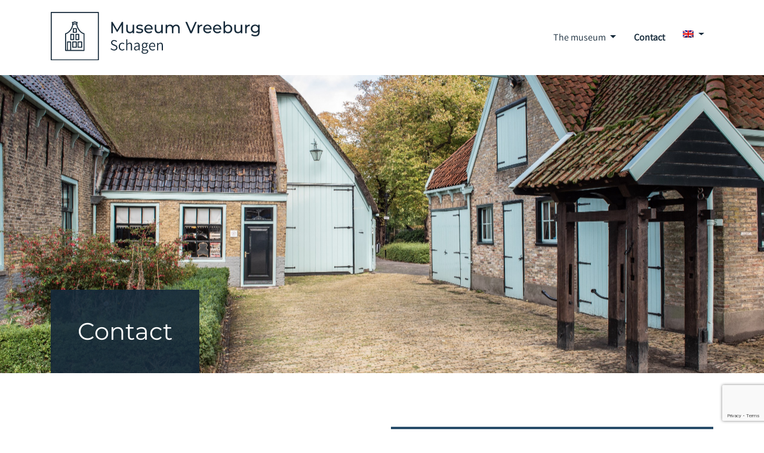

--- FILE ---
content_type: text/html; charset=UTF-8
request_url: https://museumvreeburg.nl/contact/?lang=en
body_size: 8055
content:
<!doctype html>
<html lang="en-US">
<head>
	<meta charset="UTF-8">
  <meta name="viewport" content="width=device-width, initial-scale=1, shrink-to-fit=no">
	<link rel="profile" href="https://gmpg.org/xfn/11">
	<link rel="stylesheet" href="https://cdnjs.cloudflare.com/ajax/libs/font-awesome/5.11.2/css/all.min.css" />

	<title>Contact &#8211; Museum Vreeburg Schagen</title>
<meta name='robots' content='max-image-preview:large' />
<link rel="alternate" hreflang="nl" href="https://museumvreeburg.nl/contact/" />
<link rel="alternate" hreflang="en" href="https://museumvreeburg.nl/contact/?lang=en" />
<link rel="alternate" hreflang="de" href="https://museumvreeburg.nl/contact/?lang=de" />
<link rel="alternate" hreflang="x-default" href="https://museumvreeburg.nl/contact/" />
<link rel="alternate" type="application/rss+xml" title="Museum Vreeburg Schagen &raquo; Feed" href="https://museumvreeburg.nl/feed/?lang=en" />
<link rel="alternate" title="oEmbed (JSON)" type="application/json+oembed" href="https://museumvreeburg.nl/wp-json/oembed/1.0/embed?url=https%3A%2F%2Fmuseumvreeburg.nl%2Fcontact%2F%3Flang%3Den" />
<link rel="alternate" title="oEmbed (XML)" type="text/xml+oembed" href="https://museumvreeburg.nl/wp-json/oembed/1.0/embed?url=https%3A%2F%2Fmuseumvreeburg.nl%2Fcontact%2F%3Flang%3Den&#038;format=xml" />
<style id='wp-img-auto-sizes-contain-inline-css' type='text/css'>
img:is([sizes=auto i],[sizes^="auto," i]){contain-intrinsic-size:3000px 1500px}
/*# sourceURL=wp-img-auto-sizes-contain-inline-css */
</style>
<link rel='stylesheet' id='wp-block-library-css' href='https://museumvreeburg.nl/wp-includes/css/dist/block-library/style.min.css' type='text/css' media='all' />
<style id='global-styles-inline-css' type='text/css'>
:root{--wp--preset--aspect-ratio--square: 1;--wp--preset--aspect-ratio--4-3: 4/3;--wp--preset--aspect-ratio--3-4: 3/4;--wp--preset--aspect-ratio--3-2: 3/2;--wp--preset--aspect-ratio--2-3: 2/3;--wp--preset--aspect-ratio--16-9: 16/9;--wp--preset--aspect-ratio--9-16: 9/16;--wp--preset--color--black: #000000;--wp--preset--color--cyan-bluish-gray: #abb8c3;--wp--preset--color--white: #ffffff;--wp--preset--color--pale-pink: #f78da7;--wp--preset--color--vivid-red: #cf2e2e;--wp--preset--color--luminous-vivid-orange: #ff6900;--wp--preset--color--luminous-vivid-amber: #fcb900;--wp--preset--color--light-green-cyan: #7bdcb5;--wp--preset--color--vivid-green-cyan: #00d084;--wp--preset--color--pale-cyan-blue: #8ed1fc;--wp--preset--color--vivid-cyan-blue: #0693e3;--wp--preset--color--vivid-purple: #9b51e0;--wp--preset--gradient--vivid-cyan-blue-to-vivid-purple: linear-gradient(135deg,rgb(6,147,227) 0%,rgb(155,81,224) 100%);--wp--preset--gradient--light-green-cyan-to-vivid-green-cyan: linear-gradient(135deg,rgb(122,220,180) 0%,rgb(0,208,130) 100%);--wp--preset--gradient--luminous-vivid-amber-to-luminous-vivid-orange: linear-gradient(135deg,rgb(252,185,0) 0%,rgb(255,105,0) 100%);--wp--preset--gradient--luminous-vivid-orange-to-vivid-red: linear-gradient(135deg,rgb(255,105,0) 0%,rgb(207,46,46) 100%);--wp--preset--gradient--very-light-gray-to-cyan-bluish-gray: linear-gradient(135deg,rgb(238,238,238) 0%,rgb(169,184,195) 100%);--wp--preset--gradient--cool-to-warm-spectrum: linear-gradient(135deg,rgb(74,234,220) 0%,rgb(151,120,209) 20%,rgb(207,42,186) 40%,rgb(238,44,130) 60%,rgb(251,105,98) 80%,rgb(254,248,76) 100%);--wp--preset--gradient--blush-light-purple: linear-gradient(135deg,rgb(255,206,236) 0%,rgb(152,150,240) 100%);--wp--preset--gradient--blush-bordeaux: linear-gradient(135deg,rgb(254,205,165) 0%,rgb(254,45,45) 50%,rgb(107,0,62) 100%);--wp--preset--gradient--luminous-dusk: linear-gradient(135deg,rgb(255,203,112) 0%,rgb(199,81,192) 50%,rgb(65,88,208) 100%);--wp--preset--gradient--pale-ocean: linear-gradient(135deg,rgb(255,245,203) 0%,rgb(182,227,212) 50%,rgb(51,167,181) 100%);--wp--preset--gradient--electric-grass: linear-gradient(135deg,rgb(202,248,128) 0%,rgb(113,206,126) 100%);--wp--preset--gradient--midnight: linear-gradient(135deg,rgb(2,3,129) 0%,rgb(40,116,252) 100%);--wp--preset--font-size--small: 13px;--wp--preset--font-size--medium: 20px;--wp--preset--font-size--large: 36px;--wp--preset--font-size--x-large: 42px;--wp--preset--spacing--20: 0.44rem;--wp--preset--spacing--30: 0.67rem;--wp--preset--spacing--40: 1rem;--wp--preset--spacing--50: 1.5rem;--wp--preset--spacing--60: 2.25rem;--wp--preset--spacing--70: 3.38rem;--wp--preset--spacing--80: 5.06rem;--wp--preset--shadow--natural: 6px 6px 9px rgba(0, 0, 0, 0.2);--wp--preset--shadow--deep: 12px 12px 50px rgba(0, 0, 0, 0.4);--wp--preset--shadow--sharp: 6px 6px 0px rgba(0, 0, 0, 0.2);--wp--preset--shadow--outlined: 6px 6px 0px -3px rgb(255, 255, 255), 6px 6px rgb(0, 0, 0);--wp--preset--shadow--crisp: 6px 6px 0px rgb(0, 0, 0);}:where(.is-layout-flex){gap: 0.5em;}:where(.is-layout-grid){gap: 0.5em;}body .is-layout-flex{display: flex;}.is-layout-flex{flex-wrap: wrap;align-items: center;}.is-layout-flex > :is(*, div){margin: 0;}body .is-layout-grid{display: grid;}.is-layout-grid > :is(*, div){margin: 0;}:where(.wp-block-columns.is-layout-flex){gap: 2em;}:where(.wp-block-columns.is-layout-grid){gap: 2em;}:where(.wp-block-post-template.is-layout-flex){gap: 1.25em;}:where(.wp-block-post-template.is-layout-grid){gap: 1.25em;}.has-black-color{color: var(--wp--preset--color--black) !important;}.has-cyan-bluish-gray-color{color: var(--wp--preset--color--cyan-bluish-gray) !important;}.has-white-color{color: var(--wp--preset--color--white) !important;}.has-pale-pink-color{color: var(--wp--preset--color--pale-pink) !important;}.has-vivid-red-color{color: var(--wp--preset--color--vivid-red) !important;}.has-luminous-vivid-orange-color{color: var(--wp--preset--color--luminous-vivid-orange) !important;}.has-luminous-vivid-amber-color{color: var(--wp--preset--color--luminous-vivid-amber) !important;}.has-light-green-cyan-color{color: var(--wp--preset--color--light-green-cyan) !important;}.has-vivid-green-cyan-color{color: var(--wp--preset--color--vivid-green-cyan) !important;}.has-pale-cyan-blue-color{color: var(--wp--preset--color--pale-cyan-blue) !important;}.has-vivid-cyan-blue-color{color: var(--wp--preset--color--vivid-cyan-blue) !important;}.has-vivid-purple-color{color: var(--wp--preset--color--vivid-purple) !important;}.has-black-background-color{background-color: var(--wp--preset--color--black) !important;}.has-cyan-bluish-gray-background-color{background-color: var(--wp--preset--color--cyan-bluish-gray) !important;}.has-white-background-color{background-color: var(--wp--preset--color--white) !important;}.has-pale-pink-background-color{background-color: var(--wp--preset--color--pale-pink) !important;}.has-vivid-red-background-color{background-color: var(--wp--preset--color--vivid-red) !important;}.has-luminous-vivid-orange-background-color{background-color: var(--wp--preset--color--luminous-vivid-orange) !important;}.has-luminous-vivid-amber-background-color{background-color: var(--wp--preset--color--luminous-vivid-amber) !important;}.has-light-green-cyan-background-color{background-color: var(--wp--preset--color--light-green-cyan) !important;}.has-vivid-green-cyan-background-color{background-color: var(--wp--preset--color--vivid-green-cyan) !important;}.has-pale-cyan-blue-background-color{background-color: var(--wp--preset--color--pale-cyan-blue) !important;}.has-vivid-cyan-blue-background-color{background-color: var(--wp--preset--color--vivid-cyan-blue) !important;}.has-vivid-purple-background-color{background-color: var(--wp--preset--color--vivid-purple) !important;}.has-black-border-color{border-color: var(--wp--preset--color--black) !important;}.has-cyan-bluish-gray-border-color{border-color: var(--wp--preset--color--cyan-bluish-gray) !important;}.has-white-border-color{border-color: var(--wp--preset--color--white) !important;}.has-pale-pink-border-color{border-color: var(--wp--preset--color--pale-pink) !important;}.has-vivid-red-border-color{border-color: var(--wp--preset--color--vivid-red) !important;}.has-luminous-vivid-orange-border-color{border-color: var(--wp--preset--color--luminous-vivid-orange) !important;}.has-luminous-vivid-amber-border-color{border-color: var(--wp--preset--color--luminous-vivid-amber) !important;}.has-light-green-cyan-border-color{border-color: var(--wp--preset--color--light-green-cyan) !important;}.has-vivid-green-cyan-border-color{border-color: var(--wp--preset--color--vivid-green-cyan) !important;}.has-pale-cyan-blue-border-color{border-color: var(--wp--preset--color--pale-cyan-blue) !important;}.has-vivid-cyan-blue-border-color{border-color: var(--wp--preset--color--vivid-cyan-blue) !important;}.has-vivid-purple-border-color{border-color: var(--wp--preset--color--vivid-purple) !important;}.has-vivid-cyan-blue-to-vivid-purple-gradient-background{background: var(--wp--preset--gradient--vivid-cyan-blue-to-vivid-purple) !important;}.has-light-green-cyan-to-vivid-green-cyan-gradient-background{background: var(--wp--preset--gradient--light-green-cyan-to-vivid-green-cyan) !important;}.has-luminous-vivid-amber-to-luminous-vivid-orange-gradient-background{background: var(--wp--preset--gradient--luminous-vivid-amber-to-luminous-vivid-orange) !important;}.has-luminous-vivid-orange-to-vivid-red-gradient-background{background: var(--wp--preset--gradient--luminous-vivid-orange-to-vivid-red) !important;}.has-very-light-gray-to-cyan-bluish-gray-gradient-background{background: var(--wp--preset--gradient--very-light-gray-to-cyan-bluish-gray) !important;}.has-cool-to-warm-spectrum-gradient-background{background: var(--wp--preset--gradient--cool-to-warm-spectrum) !important;}.has-blush-light-purple-gradient-background{background: var(--wp--preset--gradient--blush-light-purple) !important;}.has-blush-bordeaux-gradient-background{background: var(--wp--preset--gradient--blush-bordeaux) !important;}.has-luminous-dusk-gradient-background{background: var(--wp--preset--gradient--luminous-dusk) !important;}.has-pale-ocean-gradient-background{background: var(--wp--preset--gradient--pale-ocean) !important;}.has-electric-grass-gradient-background{background: var(--wp--preset--gradient--electric-grass) !important;}.has-midnight-gradient-background{background: var(--wp--preset--gradient--midnight) !important;}.has-small-font-size{font-size: var(--wp--preset--font-size--small) !important;}.has-medium-font-size{font-size: var(--wp--preset--font-size--medium) !important;}.has-large-font-size{font-size: var(--wp--preset--font-size--large) !important;}.has-x-large-font-size{font-size: var(--wp--preset--font-size--x-large) !important;}
/*# sourceURL=global-styles-inline-css */
</style>

<style id='classic-theme-styles-inline-css' type='text/css'>
/*! This file is auto-generated */
.wp-block-button__link{color:#fff;background-color:#32373c;border-radius:9999px;box-shadow:none;text-decoration:none;padding:calc(.667em + 2px) calc(1.333em + 2px);font-size:1.125em}.wp-block-file__button{background:#32373c;color:#fff;text-decoration:none}
/*# sourceURL=/wp-includes/css/classic-themes.min.css */
</style>
<link rel='stylesheet' id='dodoadmin_front-style-css' href='https://museumvreeburg.nl/wp-content/plugins/dodoadmin/css/dodoadmin-front-style.css' type='text/css' media='all' />
<link rel='stylesheet' id='paytium-public-css' href='https://museumvreeburg.nl/wp-content/plugins/paytium/public/css/public.css' type='text/css' media='all' />
<link rel='stylesheet' id='paytium-jquery-ui-css' href='https://museumvreeburg.nl/wp-content/plugins/paytium/public/css/jquery-ui.css' type='text/css' media='all' />
<link rel='stylesheet' id='wpml-menu-item-0-css' href='https://museumvreeburg.nl/wp-content/plugins/sitepress-multilingual-cms/templates/language-switchers/menu-item/style.min.css' type='text/css' media='all' />
<link rel='stylesheet' id='dodo_theme-bootstrap-css' href='https://museumvreeburg.nl/wp-content/themes/dodo_theme/css/bootstrap.min.css' type='text/css' media='all' />
<link rel='stylesheet' id='dodo_theme-style-css' href='https://museumvreeburg.nl/wp-content/themes/dodo_theme/style.css' type='text/css' media='all' />
<script type="text/javascript" src="https://museumvreeburg.nl/wp-includes/js/jquery/jquery.min.js" id="jquery-core-js"></script>
<script type="text/javascript" src="https://museumvreeburg.nl/wp-includes/js/jquery/jquery-migrate.min.js" id="jquery-migrate-js"></script>
<link rel="https://api.w.org/" href="https://museumvreeburg.nl/wp-json/" /><link rel="alternate" title="JSON" type="application/json" href="https://museumvreeburg.nl/wp-json/wp/v2/pages/590" /><link rel="EditURI" type="application/rsd+xml" title="RSD" href="https://museumvreeburg.nl/xmlrpc.php?rsd" />
<meta name="generator" content="Dodo" />
<link rel="canonical" href="https://museumvreeburg.nl/contact/?lang=en" />
<link rel='shortlink' href='https://museumvreeburg.nl/?p=590&#038;lang=en' />
<meta name="generator" content="WPML ver:4.8.6 stt:37,1,3;" />
<link rel="icon" href="https://museumvreeburg.nl/wp-content/uploads/2020/03/cropped-favicon-vreeburg-32x32.png" sizes="32x32" />
<link rel="icon" href="https://museumvreeburg.nl/wp-content/uploads/2020/03/cropped-favicon-vreeburg-192x192.png" sizes="192x192" />
<link rel="apple-touch-icon" href="https://museumvreeburg.nl/wp-content/uploads/2020/03/cropped-favicon-vreeburg-180x180.png" />
<meta name="msapplication-TileImage" content="https://museumvreeburg.nl/wp-content/uploads/2020/03/cropped-favicon-vreeburg-270x270.png" />
</head>

<body class="wp-singular page-template-default page page-id-590 wp-theme-dodo_theme no-sidebar">
	<div id="page" class="site">
		<header id="masthead" class="site-header">
      <div class="container">
				<div class="row">
					<div class="col-md-4">
						<div class="site-branding">
							<a href="https://museumvreeburg.nl/?lang=en">
								<img class="logo" src="https://museumvreeburg.nl/wp-content/themes/dodo_theme/img/logo.svg" alt="logo" />
							</a>
						</div>
					</div>
					<div class="col-md-8">
						<nav class="navbar navbar-expand-xl ">
		          <div class="navbar-brand"></div>
		            <button class="navbar-toggler" type="button" data-toggle="collapse" data-target=".navbar-collapse" aria-controls="" aria-expanded="false" aria-label="Toggle navigation">
		            	<span class="navbar-toggler-icon"></span>
		            </button>
		            <div class="collapse navbar-collapse"><ul id="menu-menu-1-en" class="navbar-nav"><li id="menu-item-825" class="nav-item menu-item menu-item-type-custom menu-item-object-custom menu-item-has-children menu-item-825 dropdown"><a title="The museum" href="#" data-toggle="dropdown" class="dropdown-toggle nav-link" aria-haspopup="true">The museum <span class="caret"></span></a>
<ul role="menu" class=" dropdown-menu">
	<li id="menu-item-826" class="nav-item menu-item menu-item-type-post_type menu-item-object-page menu-item-826"><a title="Farmhouse museum" href="https://museumvreeburg.nl/boerderijmuseum/?lang=en" class="dropdown-item">Farmhouse museum</a></li>
</ul>
</li>
<li id="menu-item-831" class="nav-item menu-item menu-item-type-post_type menu-item-object-page current-menu-item page_item page-item-590 current_page_item menu-item-831 active"><a title="Contact" href="https://museumvreeburg.nl/contact/?lang=en" class="nav-link">Contact</a></li>
<li id="menu-item-wpml-ls-2-en" class="nav-item menu-item wpml-ls-slot-2 wpml-ls-item wpml-ls-item-en wpml-ls-current-language wpml-ls-menu-item menu-item-type-wpml_ls_menu_item menu-item-object-wpml_ls_menu_item menu-item-has-children menu-item-wpml-ls-2-en dropdown"><a title="
            &lt;img
            class=&quot;wpml-ls-flag&quot;
            src=&quot;https://museumvreeburg.nl/wp-content/plugins/sitepress-multilingual-cms/res/flags/en.png&quot;
            alt=&quot;English&quot;
            
            
    /&gt;" href="#" data-toggle="dropdown" class="dropdown-toggle nav-link" aria-haspopup="true" role="menuitem"><img
            class="wpml-ls-flag"
            src="https://museumvreeburg.nl/wp-content/plugins/sitepress-multilingual-cms/res/flags/en.png"
            alt="English"
            
            
    /> <span class="caret"></span></a>
<ul role="menu" class=" dropdown-menu">
	<li id="menu-item-wpml-ls-2-nl" class="nav-item menu-item wpml-ls-slot-2 wpml-ls-item wpml-ls-item-nl wpml-ls-menu-item wpml-ls-first-item menu-item-type-wpml_ls_menu_item menu-item-object-wpml_ls_menu_item menu-item-wpml-ls-2-nl"><a title="
            &lt;img
            class=&quot;wpml-ls-flag&quot;
            src=&quot;https://museumvreeburg.nl/wp-content/plugins/sitepress-multilingual-cms/res/flags/nl.png&quot;
            alt=&quot;Dutch&quot;
            
            
    /&gt;" href="https://museumvreeburg.nl/contact/" class="dropdown-item" aria-label="Switch to Dutch" role="menuitem"><img
            class="wpml-ls-flag"
            src="https://museumvreeburg.nl/wp-content/plugins/sitepress-multilingual-cms/res/flags/nl.png"
            alt="Dutch"
            
            
    /></a></li>
	<li id="menu-item-wpml-ls-2-de" class="nav-item menu-item wpml-ls-slot-2 wpml-ls-item wpml-ls-item-de wpml-ls-menu-item wpml-ls-last-item menu-item-type-wpml_ls_menu_item menu-item-object-wpml_ls_menu_item menu-item-wpml-ls-2-de"><a title="
            &lt;img
            class=&quot;wpml-ls-flag&quot;
            src=&quot;https://museumvreeburg.nl/wp-content/plugins/sitepress-multilingual-cms/res/flags/de.png&quot;
            alt=&quot;German&quot;
            
            
    /&gt;" href="https://museumvreeburg.nl/contact/?lang=de" class="dropdown-item" aria-label="Switch to German" role="menuitem"><img
            class="wpml-ls-flag"
            src="https://museumvreeburg.nl/wp-content/plugins/sitepress-multilingual-cms/res/flags/de.png"
            alt="German"
            
            
    /></a></li>
</ul>
</li>
</ul></div>		      	</nav>
					</div>
				</div>
      </div>
		</header><!-- #masthead -->

		<div id="content" class="site-content">

	<div id="primary" class="content-area">
		<main id="main" class="site-main">

			
					  <div id="header" class="dodorow">
        <div class="header-img small" style="background-image: url('https://museumvreeburg.nl/wp-content/uploads/2020/03/museum-vreeburg-schagen-cre8fotografie-0257.jpg');">
      <div class="container">
        <div class="row">
          <div class="col-md-6">
            <div class="redinner">
                              <span>Contact</span>
                          </div>
          </div>
        </div>
      </div>
    </div>
      </div>

  <div id="two_columns_speciaal" class="dodorow">
    <div class="container">
      <div class="row">
        <div class="col-md-6">
                      <h1 class="titel"> </h1>
          
          <h3>Address</h3>
<p>Loet 14<br />
1741 BP Schagen</p>
<p>Tel: 0224-216906<br />
E-mail: <a href="mailto:info@museumvreeburg.nl">info@museumvreeburg.nl</a></p>
        </div>
        <div class="col-md-6 ">
          <div class="right">
            <div class="inner">
              <h3>Entrance</h3>
<p>The museum consists of a farmhouse and a carriage hall. The ticket gives access to both parts.</p>
<table>
<tbody>
<tr>
<td>Adults</td>
<td>€ 7,50</td>
</tr>
<tr>
<td>Children from 6 through 12 years of age</td>
<td>€ 4,-</td>
</tr>
<tr>
<td>Children up to the age of 6</td>
<td>Free</td>
</tr>
<tr>
<td>Wheelchair users (limited access)</td>
<td>€ 4,-</td>
</tr>
</tbody>
</table>
            </div>

                      </div>
        </div>
      </div>
    </div>
  </div>

  <div id="" class="dodorow afbeelding_links white" >
    <div class="container">
      <div class="row">
                <div class="col-lg-6 order-lg-2 text_display-center">
          <div class="inner">
                        <h3></h3>
<h3></h3>
<h3>Opening hours</h3>
<p>April, May, June, September, October:  Wednesday through Saturday 1.30 p.m. &#8211; 4.30 p.m.</p>
<p>July and August:  Wednesday through Sunday 1.30 p.m. &#8211; 4.30 p.m.</p>
<h3></h3>
<h3>Westfrisian Thursdays</h3>
<p>During the Westfrisian Thursdays <a href="http://www.westfriesefolklore.nl">(Westfriese Donderdagen) </a>in July and August we are open 9.30 a.m &#8211; 4.30 p.m.</p>
<p>In the neighbouring  Muziektuin the wagons will be harnessed to participate in the parade. In the museum old crafts are practised.</p>
<h3></h3>
<h3>Groups and tours</h3>
<p>Would you like a guided tour? Please call to make reservations: 0224-216906 or 06-83979716. Max 15 persons, costs  € 20,&#8211;.</p>

                      </div>
        </div>
        <div class="col-lg-6 center order-lg-1">

                          <img src="https://museumvreeburg.nl/wp-content/uploads/2020/03/museum-vreeburg-schagen-cre8fotografie-0256.jpg" title="" />
                        
        </div>
      </div>
    </div>
  </div>

  <div class="tekst_google dodorow">
    <div class="container">
      <div class="row">

        <div class="col-lg-6">

                      <h1 class="titel">Accessibility</h1>
                    <h3>Parking</h3>
<p>The museum is situated at a street with a partial blue zone. As such, we advise you to park your car on the parking area at Menisweg. On your walk from the parking area to the museum you will pass historical buildings and it will take you about five minutes. Starting at the parking area you turn left and walk through the tunnel. Go straight ahead and you will find the museum at your left after 300 m.</p>
<h3>Public Transport</h3>
<p>Schagen can be reached via train. From the station it takes about ten minutes of walking to reach the museum. If you take the bus: line 152, stop Hofstraat.</p>
<h3>Wheelchair access</h3>
<p>The farmhouse museum has limited access for (hand cranked) wheelchairs and walkers, the carriage museum is completely accessible.</p>

                  </div>
        <div class="col-lg-6 center">

          
        </div>
      </div>
    </div>
  </div>


		</main><!-- #main -->
	</div><!-- #primary -->


	</div><!-- #content -->

	<div class="musea_schagen">
		<div class="container">
			<a href="https://museaschagen.nl/" target="_blank">
				<div class="row">
					<div class="col-md-6">

					</div>
					<div class="col-md-6">
						<div class="musea_schagen-item">
							<span>Museum Vreeburg is affiliated with</span>
							<img src="https://museumvreeburg.nl/wp-content/themes/dodo_theme/img/musea_schagen_logo.svg" />
						</div>
					</div>
				</div>
			</a>
		</div>
	</div>

	<footer id="colophon" class="site-footer">
		<div class="container">
			<div class="row">
				<div class="col-md-3 footerwidget">
											<img class="logo" src="https://museumvreeburg.nl/wp-content/uploads/2020/02/icoon.svg" alt="">
									</div>
				<div class="col-md-3 footerwidget">
					<h3>Contactinformation</h3>
<p>Loet 14<br />
1741 BP Schagen<br />
Tel: 0224 &#8211; 21 69 06<br />
E-mail: <a href="mailto:info@museumvreeburg.nl">info@museumvreeburg.nl</a></p>

<h3>Opening hours</h3>
<p>June/September/October/ Wednesday through Saturday: 13.30-16.30 hr.</p>
<p>July/August: Wednesday through Sunday: 13.30-16.30 hr</p>

				</div>
				<div class="col-md-3 footerwidget">
					<h3>Entrance</h3>
<p>Entrance fee € 5,-<br />
Children from 6 to 12 years of age € 2,-<br />
Children of up to 6 years of age free<br />
wheelchair users € 2,- (limited access)</p>

<h3>Further information</h3>
<p><a href="https://museumvreeburg.nl/jaarverslag-2018/">ANBI</a></p>
				</div>
				<div class="col-md-3 footerwidget">
					<h3>Follow us on social media</h3>
<p><a target="_blank" class="smediabutn" href="http://facebook.com/museumvreeburg"><i class="fab fa-facebook-f"></i></a></p>
<p>&nbsp;</p>
				</div>
			</div>
		</div>
	</footer>

	<div class="site-info center">
		<div class="container">
			<div class="row">
				<div class="col-md-12">
					tech: <a href="https://dodo.nl/">dodo.nl</a>
					<span class="sep"> | </span>
					design: <a href="https://studioviv.nl/">studioviv.nl</a>
				</div>
			</div>
		</div>
	</div>

</div><!-- #page -->

<script type="speculationrules">
{"prefetch":[{"source":"document","where":{"and":[{"href_matches":"/*"},{"not":{"href_matches":["/wp-*.php","/wp-admin/*","/wp-content/uploads/*","/wp-content/*","/wp-content/plugins/*","/wp-content/themes/dodo_theme/*","/*\\?(.+)"]}},{"not":{"selector_matches":"a[rel~=\"nofollow\"]"}},{"not":{"selector_matches":".no-prefetch, .no-prefetch a"}}]},"eagerness":"conservative"}]}
</script>
  <style>
    .popupshow {
      display: none;
    }
    .popupshow .overlay {
      width: 100%;
      height: 100%;
      background: rgba(0,0,0,.66);
      position: fixed;
      top: 0;
      left: 0;
      z-index: 9999;
    }
    .popupshow .img-show{
      position: fixed;
      top: 50%;
      left: 50%;
      transform: translate(-50%,-50%);
      z-index: 99999;
    }
    .popupshow .img-show img{
      max-width: 750px;
      max-height: 750px;
      position: relative;
      top: 0;
      left: 0;
    }
    .popupshow span{
      cursor: pointer;
    }
    .popupshow .exit {
      position: fixed;
      top: 30px;
      right: 20px;
      z-index: 99;
      width: 45px;
      z-index: 99999;
    }
    .popupshow .prev {
      position: fixed;
      top: 45%;
      left: 30px;
      z-index: 99;
      width: 35px;
      z-index: 99999;
    }
    .popupshow .next {
      position: fixed;
      top: 45%;
      right: 30px;
      z-index: 99;
      width: 35px;
      z-index: 99999;
    }

    .grid {
      margin: auto;
      width: 100% !important;
    }
    .grid:after {
      content: '';
      display: block;
      clear: both;
    }
    .grid-sizer,
    .grid-item {
      width: 33.333%;
    }
    .grid-item {
      float: left;
    }
    .grid-item img {
      display: block;
      width: calc(100% - 20px);
      margin: 10px;
    }
    @media only screen and (max-width: 768px) {
      .grid-sizer,
      .grid-item {
        width: 50%;
      }
    }
    @media only screen and (max-width: 480px) {
      .grid-sizer,
      .grid-item {
        width: 100%;
      }
    }
  </style>

  <div class="popupshow">
    <div class="overlay"></div>
    <div class="exit">
      <span class=""><img src="https://museumvreeburg.nl/wp-content/plugins/dodo-popup-slider/img/exit.svg"></span>
    </div>
    <div class="prev">
      <span class=""><img src="https://museumvreeburg.nl/wp-content/plugins/dodo-popup-slider/img/prev.svg"></span>
    </div>
    <div class="next">
      <span class=""><img src="https://museumvreeburg.nl/wp-content/plugins/dodo-popup-slider/img/next.svg"></span>
    </div>
		<div class="img-show">
			<img src="">
		</div>
	</div>

  <script src='https://npmcdn.com/isotope-layout@3/dist/isotope.pkgd.js'></script>
  <script src="https://unpkg.com/imagesloaded@4/imagesloaded.pkgd.js"></script>
  <script>
    jQuery(document).ready(function($) {
      //$ is now jQuery

      $( function() {

        // init Isotope
        var $grid = $('.grid').isotope({
          itemSelector: '.grid-item',
          masonry: {
            columnWidth: 1,
            horizontalOrder: true,
            isFitWidth: true
          },
        });

        $grid.imagesLoaded().progress( function() {
          $grid.isotope('layout');
        });
      });

      // ============================================================
      // popup slider
      // ============================================================
      $(function () {
      	$(".grid-item").click(function () {
      		openPopup($(this));
      	});

      	// Previous slider button
        $( ".prev" ).click(function() {
          prevPop();
        });

        // Next slider button
        $( ".next" ).click(function() {
          nextPop();
        });

      	$(".exit").click(function () {
          closePopup();
      	});

      	$(document).keyup(function(e) {
      		if (e.keyCode == 27) { // Escape
            closePopup();
      		}
          else if(e.keyCode == 37) { // left
            prevPop();
          }
          else if(e.keyCode == 39) { // right
            nextPop();
          }
      	});

        $(".overlay").click(function () {
          closePopup();
        });

        function openPopup($this) {
          $this.addClass("popupslider");
      		var $src = $this.find('img').attr("src");
      		$(".popupshow").fadeIn();
      		$(".img-show img").attr("src", $src);
        }
        function closePopup() {
          $(".popupshow").fadeOut();
          $('.grid').find('.popupslider').removeClass('popupslider');
        }
        function nextPop() {
          var $slide = $(".popupslider");
      		if ($slide.is(':last-child')) {} else {
            $('.grid').find('.popupslider').removeClass('popupslider');
          }
          $slide = $slide.next();
          $slide.addClass("popupslider");
          $slide = $slide.clone();

          $(".img-show").fadeOut();
          $.when($('.img-show').fadeOut()).done(function() {

        		var $src = $slide.find('img').attr("src");
        		$(".popupshow").fadeIn();
        		$(".img-show img").attr("src", $src);

            $(".img-show").fadeIn();
            $slide.empty();
          });
        }
        function prevPop() {
          var $slide = $(".popupslider");
      		if ($slide.is(':first-child')) {} else {
            $('.grid').find('.popupslider').removeClass('popupslider');
          }
          $slide = $slide.prev();
          $slide.addClass("popupslider");
          $slide = $slide.clone();

          $(".img-show").fadeOut();
          $.when($('.img-show').fadeOut()).done(function() {

      			var $src = $slide.find('img').attr("src");
      			$(".popupshow").fadeIn();
      			$(".img-show img").attr("src", $src);

            $(".img-show").fadeIn();
            $slide.empty();
          });
        }
      });
    });
  </script>
<script type="text/javascript" src="https://museumvreeburg.nl/wp-includes/js/dist/hooks.min.js" id="wp-hooks-js"></script>
<script type="text/javascript" src="https://museumvreeburg.nl/wp-includes/js/dist/i18n.min.js" id="wp-i18n-js"></script>
<script type="text/javascript" id="wp-i18n-js-after">
/* <![CDATA[ */
wp.i18n.setLocaleData( { 'text direction\u0004ltr': [ 'ltr' ] } );
//# sourceURL=wp-i18n-js-after
/* ]]> */
</script>
<script type="text/javascript" src="https://museumvreeburg.nl/wp-content/plugins/contact-form-7/includes/swv/js/index.js" id="swv-js"></script>
<script type="text/javascript" id="contact-form-7-js-before">
/* <![CDATA[ */
var wpcf7 = {
    "api": {
        "root": "https:\/\/museumvreeburg.nl\/wp-json\/",
        "namespace": "contact-form-7\/v1"
    }
};
//# sourceURL=contact-form-7-js-before
/* ]]> */
</script>
<script type="text/javascript" src="https://museumvreeburg.nl/wp-content/plugins/contact-form-7/includes/js/index.js" id="contact-form-7-js"></script>
<script type="text/javascript" src="https://museumvreeburg.nl/wp-content/plugins/paytium/public/js/parsley.min.js" id="paytium-parsley-js"></script>
<script type="text/javascript" src="https://museumvreeburg.nl/wp-includes/js/jquery/ui/core.min.js" id="jquery-ui-core-js"></script>
<script type="text/javascript" src="https://museumvreeburg.nl/wp-includes/js/jquery/ui/datepicker.min.js" id="jquery-ui-datepicker-js"></script>
<script type="text/javascript" id="jquery-ui-datepicker-js-after">
/* <![CDATA[ */
jQuery(function(jQuery){jQuery.datepicker.setDefaults({"closeText":"Close","currentText":"Today","monthNames":["January","February","March","April","May","June","July","August","September","October","November","December"],"monthNamesShort":["Jan","Feb","Mar","Apr","May","Jun","Jul","Aug","Sep","Oct","Nov","Dec"],"nextText":"Next","prevText":"Previous","dayNames":["Sunday","Monday","Tuesday","Wednesday","Thursday","Friday","Saturday"],"dayNamesShort":["Sun","Mon","Tue","Wed","Thu","Fri","Sat"],"dayNamesMin":["S","M","T","W","T","F","S"],"dateFormat":"MM d, yy","firstDay":1,"isRTL":false});});
//# sourceURL=jquery-ui-datepicker-js-after
/* ]]> */
</script>
<script type="text/javascript" id="paytium-public-js-extra">
/* <![CDATA[ */
var pt = {"currency_symbol":"\u20ac","decimals":"2","thousands_separator":".","decimal_separator":",","debug":"","version":"paytium"};
var paytium_localize_script_vars = {"admin_ajax_url":"https://museumvreeburg.nl/wp-admin/admin-ajax.php","amount_too_low":"No (valid) amount entered or amount is too low!","subscription_first_payment":"First payment:","field_is_required":"Field '%s' is required!","processing_please_wait":"Processing, please wait...","validation_failed":"Validation failed, please try again."};
//# sourceURL=paytium-public-js-extra
/* ]]> */
</script>
<script type="text/javascript" src="https://museumvreeburg.nl/wp-content/plugins/paytium/public/js/public.js" id="paytium-public-js"></script>
<script type="text/javascript" src="https://museumvreeburg.nl/wp-content/themes/dodo_theme/js/skip-link-focus-fix.js" id="dodo_theme-skip-link-focus-fix-js"></script>
<script type="text/javascript" src="https://museumvreeburg.nl/wp-content/themes/dodo_theme/js/popper.min.js" id="dodo_theme-popper-js-js"></script>
<script type="text/javascript" src="https://museumvreeburg.nl/wp-content/themes/dodo_theme/js/bootstrap.min.js" id="dodo_theme-bootstrap-js-js"></script>
<script type="text/javascript" src="https://museumvreeburg.nl/wp-content/themes/dodo_theme/js/dodo-script.js" id="dodo_theme_dodo-script-js-js"></script>
<script type="text/javascript" src="https://www.google.com/recaptcha/api.js?render=6LckjwgrAAAAAJJy8gXNVAE7qPUgemPxxczOxa7V&amp;ver=3.0" id="google-recaptcha-js"></script>
<script type="text/javascript" src="https://museumvreeburg.nl/wp-includes/js/dist/vendor/wp-polyfill.min.js" id="wp-polyfill-js"></script>
<script type="text/javascript" id="wpcf7-recaptcha-js-before">
/* <![CDATA[ */
var wpcf7_recaptcha = {
    "sitekey": "6LckjwgrAAAAAJJy8gXNVAE7qPUgemPxxczOxa7V",
    "actions": {
        "homepage": "homepage",
        "contactform": "contactform"
    }
};
//# sourceURL=wpcf7-recaptcha-js-before
/* ]]> */
</script>
<script type="text/javascript" src="https://museumvreeburg.nl/wp-content/plugins/contact-form-7/modules/recaptcha/index.js" id="wpcf7-recaptcha-js"></script>

<!-- Global site tag (gtag.js) - Google Analytics -->
<script async src="https://www.googletagmanager.com/gtag/js?id=UA-119878797-28"></script>
<script>
  window.dataLayer = window.dataLayer || [];
  function gtag(){dataLayer.push(arguments);}
  gtag('js', new Date());

  gtag('config', 'UA-119878797-28');
</script>
</body>
</html>


--- FILE ---
content_type: text/html; charset=utf-8
request_url: https://www.google.com/recaptcha/api2/anchor?ar=1&k=6LckjwgrAAAAAJJy8gXNVAE7qPUgemPxxczOxa7V&co=aHR0cHM6Ly9tdXNldW12cmVlYnVyZy5ubDo0NDM.&hl=en&v=PoyoqOPhxBO7pBk68S4YbpHZ&size=invisible&anchor-ms=20000&execute-ms=30000&cb=rhfacetvggr6
body_size: 49881
content:
<!DOCTYPE HTML><html dir="ltr" lang="en"><head><meta http-equiv="Content-Type" content="text/html; charset=UTF-8">
<meta http-equiv="X-UA-Compatible" content="IE=edge">
<title>reCAPTCHA</title>
<style type="text/css">
/* cyrillic-ext */
@font-face {
  font-family: 'Roboto';
  font-style: normal;
  font-weight: 400;
  font-stretch: 100%;
  src: url(//fonts.gstatic.com/s/roboto/v48/KFO7CnqEu92Fr1ME7kSn66aGLdTylUAMa3GUBHMdazTgWw.woff2) format('woff2');
  unicode-range: U+0460-052F, U+1C80-1C8A, U+20B4, U+2DE0-2DFF, U+A640-A69F, U+FE2E-FE2F;
}
/* cyrillic */
@font-face {
  font-family: 'Roboto';
  font-style: normal;
  font-weight: 400;
  font-stretch: 100%;
  src: url(//fonts.gstatic.com/s/roboto/v48/KFO7CnqEu92Fr1ME7kSn66aGLdTylUAMa3iUBHMdazTgWw.woff2) format('woff2');
  unicode-range: U+0301, U+0400-045F, U+0490-0491, U+04B0-04B1, U+2116;
}
/* greek-ext */
@font-face {
  font-family: 'Roboto';
  font-style: normal;
  font-weight: 400;
  font-stretch: 100%;
  src: url(//fonts.gstatic.com/s/roboto/v48/KFO7CnqEu92Fr1ME7kSn66aGLdTylUAMa3CUBHMdazTgWw.woff2) format('woff2');
  unicode-range: U+1F00-1FFF;
}
/* greek */
@font-face {
  font-family: 'Roboto';
  font-style: normal;
  font-weight: 400;
  font-stretch: 100%;
  src: url(//fonts.gstatic.com/s/roboto/v48/KFO7CnqEu92Fr1ME7kSn66aGLdTylUAMa3-UBHMdazTgWw.woff2) format('woff2');
  unicode-range: U+0370-0377, U+037A-037F, U+0384-038A, U+038C, U+038E-03A1, U+03A3-03FF;
}
/* math */
@font-face {
  font-family: 'Roboto';
  font-style: normal;
  font-weight: 400;
  font-stretch: 100%;
  src: url(//fonts.gstatic.com/s/roboto/v48/KFO7CnqEu92Fr1ME7kSn66aGLdTylUAMawCUBHMdazTgWw.woff2) format('woff2');
  unicode-range: U+0302-0303, U+0305, U+0307-0308, U+0310, U+0312, U+0315, U+031A, U+0326-0327, U+032C, U+032F-0330, U+0332-0333, U+0338, U+033A, U+0346, U+034D, U+0391-03A1, U+03A3-03A9, U+03B1-03C9, U+03D1, U+03D5-03D6, U+03F0-03F1, U+03F4-03F5, U+2016-2017, U+2034-2038, U+203C, U+2040, U+2043, U+2047, U+2050, U+2057, U+205F, U+2070-2071, U+2074-208E, U+2090-209C, U+20D0-20DC, U+20E1, U+20E5-20EF, U+2100-2112, U+2114-2115, U+2117-2121, U+2123-214F, U+2190, U+2192, U+2194-21AE, U+21B0-21E5, U+21F1-21F2, U+21F4-2211, U+2213-2214, U+2216-22FF, U+2308-230B, U+2310, U+2319, U+231C-2321, U+2336-237A, U+237C, U+2395, U+239B-23B7, U+23D0, U+23DC-23E1, U+2474-2475, U+25AF, U+25B3, U+25B7, U+25BD, U+25C1, U+25CA, U+25CC, U+25FB, U+266D-266F, U+27C0-27FF, U+2900-2AFF, U+2B0E-2B11, U+2B30-2B4C, U+2BFE, U+3030, U+FF5B, U+FF5D, U+1D400-1D7FF, U+1EE00-1EEFF;
}
/* symbols */
@font-face {
  font-family: 'Roboto';
  font-style: normal;
  font-weight: 400;
  font-stretch: 100%;
  src: url(//fonts.gstatic.com/s/roboto/v48/KFO7CnqEu92Fr1ME7kSn66aGLdTylUAMaxKUBHMdazTgWw.woff2) format('woff2');
  unicode-range: U+0001-000C, U+000E-001F, U+007F-009F, U+20DD-20E0, U+20E2-20E4, U+2150-218F, U+2190, U+2192, U+2194-2199, U+21AF, U+21E6-21F0, U+21F3, U+2218-2219, U+2299, U+22C4-22C6, U+2300-243F, U+2440-244A, U+2460-24FF, U+25A0-27BF, U+2800-28FF, U+2921-2922, U+2981, U+29BF, U+29EB, U+2B00-2BFF, U+4DC0-4DFF, U+FFF9-FFFB, U+10140-1018E, U+10190-1019C, U+101A0, U+101D0-101FD, U+102E0-102FB, U+10E60-10E7E, U+1D2C0-1D2D3, U+1D2E0-1D37F, U+1F000-1F0FF, U+1F100-1F1AD, U+1F1E6-1F1FF, U+1F30D-1F30F, U+1F315, U+1F31C, U+1F31E, U+1F320-1F32C, U+1F336, U+1F378, U+1F37D, U+1F382, U+1F393-1F39F, U+1F3A7-1F3A8, U+1F3AC-1F3AF, U+1F3C2, U+1F3C4-1F3C6, U+1F3CA-1F3CE, U+1F3D4-1F3E0, U+1F3ED, U+1F3F1-1F3F3, U+1F3F5-1F3F7, U+1F408, U+1F415, U+1F41F, U+1F426, U+1F43F, U+1F441-1F442, U+1F444, U+1F446-1F449, U+1F44C-1F44E, U+1F453, U+1F46A, U+1F47D, U+1F4A3, U+1F4B0, U+1F4B3, U+1F4B9, U+1F4BB, U+1F4BF, U+1F4C8-1F4CB, U+1F4D6, U+1F4DA, U+1F4DF, U+1F4E3-1F4E6, U+1F4EA-1F4ED, U+1F4F7, U+1F4F9-1F4FB, U+1F4FD-1F4FE, U+1F503, U+1F507-1F50B, U+1F50D, U+1F512-1F513, U+1F53E-1F54A, U+1F54F-1F5FA, U+1F610, U+1F650-1F67F, U+1F687, U+1F68D, U+1F691, U+1F694, U+1F698, U+1F6AD, U+1F6B2, U+1F6B9-1F6BA, U+1F6BC, U+1F6C6-1F6CF, U+1F6D3-1F6D7, U+1F6E0-1F6EA, U+1F6F0-1F6F3, U+1F6F7-1F6FC, U+1F700-1F7FF, U+1F800-1F80B, U+1F810-1F847, U+1F850-1F859, U+1F860-1F887, U+1F890-1F8AD, U+1F8B0-1F8BB, U+1F8C0-1F8C1, U+1F900-1F90B, U+1F93B, U+1F946, U+1F984, U+1F996, U+1F9E9, U+1FA00-1FA6F, U+1FA70-1FA7C, U+1FA80-1FA89, U+1FA8F-1FAC6, U+1FACE-1FADC, U+1FADF-1FAE9, U+1FAF0-1FAF8, U+1FB00-1FBFF;
}
/* vietnamese */
@font-face {
  font-family: 'Roboto';
  font-style: normal;
  font-weight: 400;
  font-stretch: 100%;
  src: url(//fonts.gstatic.com/s/roboto/v48/KFO7CnqEu92Fr1ME7kSn66aGLdTylUAMa3OUBHMdazTgWw.woff2) format('woff2');
  unicode-range: U+0102-0103, U+0110-0111, U+0128-0129, U+0168-0169, U+01A0-01A1, U+01AF-01B0, U+0300-0301, U+0303-0304, U+0308-0309, U+0323, U+0329, U+1EA0-1EF9, U+20AB;
}
/* latin-ext */
@font-face {
  font-family: 'Roboto';
  font-style: normal;
  font-weight: 400;
  font-stretch: 100%;
  src: url(//fonts.gstatic.com/s/roboto/v48/KFO7CnqEu92Fr1ME7kSn66aGLdTylUAMa3KUBHMdazTgWw.woff2) format('woff2');
  unicode-range: U+0100-02BA, U+02BD-02C5, U+02C7-02CC, U+02CE-02D7, U+02DD-02FF, U+0304, U+0308, U+0329, U+1D00-1DBF, U+1E00-1E9F, U+1EF2-1EFF, U+2020, U+20A0-20AB, U+20AD-20C0, U+2113, U+2C60-2C7F, U+A720-A7FF;
}
/* latin */
@font-face {
  font-family: 'Roboto';
  font-style: normal;
  font-weight: 400;
  font-stretch: 100%;
  src: url(//fonts.gstatic.com/s/roboto/v48/KFO7CnqEu92Fr1ME7kSn66aGLdTylUAMa3yUBHMdazQ.woff2) format('woff2');
  unicode-range: U+0000-00FF, U+0131, U+0152-0153, U+02BB-02BC, U+02C6, U+02DA, U+02DC, U+0304, U+0308, U+0329, U+2000-206F, U+20AC, U+2122, U+2191, U+2193, U+2212, U+2215, U+FEFF, U+FFFD;
}
/* cyrillic-ext */
@font-face {
  font-family: 'Roboto';
  font-style: normal;
  font-weight: 500;
  font-stretch: 100%;
  src: url(//fonts.gstatic.com/s/roboto/v48/KFO7CnqEu92Fr1ME7kSn66aGLdTylUAMa3GUBHMdazTgWw.woff2) format('woff2');
  unicode-range: U+0460-052F, U+1C80-1C8A, U+20B4, U+2DE0-2DFF, U+A640-A69F, U+FE2E-FE2F;
}
/* cyrillic */
@font-face {
  font-family: 'Roboto';
  font-style: normal;
  font-weight: 500;
  font-stretch: 100%;
  src: url(//fonts.gstatic.com/s/roboto/v48/KFO7CnqEu92Fr1ME7kSn66aGLdTylUAMa3iUBHMdazTgWw.woff2) format('woff2');
  unicode-range: U+0301, U+0400-045F, U+0490-0491, U+04B0-04B1, U+2116;
}
/* greek-ext */
@font-face {
  font-family: 'Roboto';
  font-style: normal;
  font-weight: 500;
  font-stretch: 100%;
  src: url(//fonts.gstatic.com/s/roboto/v48/KFO7CnqEu92Fr1ME7kSn66aGLdTylUAMa3CUBHMdazTgWw.woff2) format('woff2');
  unicode-range: U+1F00-1FFF;
}
/* greek */
@font-face {
  font-family: 'Roboto';
  font-style: normal;
  font-weight: 500;
  font-stretch: 100%;
  src: url(//fonts.gstatic.com/s/roboto/v48/KFO7CnqEu92Fr1ME7kSn66aGLdTylUAMa3-UBHMdazTgWw.woff2) format('woff2');
  unicode-range: U+0370-0377, U+037A-037F, U+0384-038A, U+038C, U+038E-03A1, U+03A3-03FF;
}
/* math */
@font-face {
  font-family: 'Roboto';
  font-style: normal;
  font-weight: 500;
  font-stretch: 100%;
  src: url(//fonts.gstatic.com/s/roboto/v48/KFO7CnqEu92Fr1ME7kSn66aGLdTylUAMawCUBHMdazTgWw.woff2) format('woff2');
  unicode-range: U+0302-0303, U+0305, U+0307-0308, U+0310, U+0312, U+0315, U+031A, U+0326-0327, U+032C, U+032F-0330, U+0332-0333, U+0338, U+033A, U+0346, U+034D, U+0391-03A1, U+03A3-03A9, U+03B1-03C9, U+03D1, U+03D5-03D6, U+03F0-03F1, U+03F4-03F5, U+2016-2017, U+2034-2038, U+203C, U+2040, U+2043, U+2047, U+2050, U+2057, U+205F, U+2070-2071, U+2074-208E, U+2090-209C, U+20D0-20DC, U+20E1, U+20E5-20EF, U+2100-2112, U+2114-2115, U+2117-2121, U+2123-214F, U+2190, U+2192, U+2194-21AE, U+21B0-21E5, U+21F1-21F2, U+21F4-2211, U+2213-2214, U+2216-22FF, U+2308-230B, U+2310, U+2319, U+231C-2321, U+2336-237A, U+237C, U+2395, U+239B-23B7, U+23D0, U+23DC-23E1, U+2474-2475, U+25AF, U+25B3, U+25B7, U+25BD, U+25C1, U+25CA, U+25CC, U+25FB, U+266D-266F, U+27C0-27FF, U+2900-2AFF, U+2B0E-2B11, U+2B30-2B4C, U+2BFE, U+3030, U+FF5B, U+FF5D, U+1D400-1D7FF, U+1EE00-1EEFF;
}
/* symbols */
@font-face {
  font-family: 'Roboto';
  font-style: normal;
  font-weight: 500;
  font-stretch: 100%;
  src: url(//fonts.gstatic.com/s/roboto/v48/KFO7CnqEu92Fr1ME7kSn66aGLdTylUAMaxKUBHMdazTgWw.woff2) format('woff2');
  unicode-range: U+0001-000C, U+000E-001F, U+007F-009F, U+20DD-20E0, U+20E2-20E4, U+2150-218F, U+2190, U+2192, U+2194-2199, U+21AF, U+21E6-21F0, U+21F3, U+2218-2219, U+2299, U+22C4-22C6, U+2300-243F, U+2440-244A, U+2460-24FF, U+25A0-27BF, U+2800-28FF, U+2921-2922, U+2981, U+29BF, U+29EB, U+2B00-2BFF, U+4DC0-4DFF, U+FFF9-FFFB, U+10140-1018E, U+10190-1019C, U+101A0, U+101D0-101FD, U+102E0-102FB, U+10E60-10E7E, U+1D2C0-1D2D3, U+1D2E0-1D37F, U+1F000-1F0FF, U+1F100-1F1AD, U+1F1E6-1F1FF, U+1F30D-1F30F, U+1F315, U+1F31C, U+1F31E, U+1F320-1F32C, U+1F336, U+1F378, U+1F37D, U+1F382, U+1F393-1F39F, U+1F3A7-1F3A8, U+1F3AC-1F3AF, U+1F3C2, U+1F3C4-1F3C6, U+1F3CA-1F3CE, U+1F3D4-1F3E0, U+1F3ED, U+1F3F1-1F3F3, U+1F3F5-1F3F7, U+1F408, U+1F415, U+1F41F, U+1F426, U+1F43F, U+1F441-1F442, U+1F444, U+1F446-1F449, U+1F44C-1F44E, U+1F453, U+1F46A, U+1F47D, U+1F4A3, U+1F4B0, U+1F4B3, U+1F4B9, U+1F4BB, U+1F4BF, U+1F4C8-1F4CB, U+1F4D6, U+1F4DA, U+1F4DF, U+1F4E3-1F4E6, U+1F4EA-1F4ED, U+1F4F7, U+1F4F9-1F4FB, U+1F4FD-1F4FE, U+1F503, U+1F507-1F50B, U+1F50D, U+1F512-1F513, U+1F53E-1F54A, U+1F54F-1F5FA, U+1F610, U+1F650-1F67F, U+1F687, U+1F68D, U+1F691, U+1F694, U+1F698, U+1F6AD, U+1F6B2, U+1F6B9-1F6BA, U+1F6BC, U+1F6C6-1F6CF, U+1F6D3-1F6D7, U+1F6E0-1F6EA, U+1F6F0-1F6F3, U+1F6F7-1F6FC, U+1F700-1F7FF, U+1F800-1F80B, U+1F810-1F847, U+1F850-1F859, U+1F860-1F887, U+1F890-1F8AD, U+1F8B0-1F8BB, U+1F8C0-1F8C1, U+1F900-1F90B, U+1F93B, U+1F946, U+1F984, U+1F996, U+1F9E9, U+1FA00-1FA6F, U+1FA70-1FA7C, U+1FA80-1FA89, U+1FA8F-1FAC6, U+1FACE-1FADC, U+1FADF-1FAE9, U+1FAF0-1FAF8, U+1FB00-1FBFF;
}
/* vietnamese */
@font-face {
  font-family: 'Roboto';
  font-style: normal;
  font-weight: 500;
  font-stretch: 100%;
  src: url(//fonts.gstatic.com/s/roboto/v48/KFO7CnqEu92Fr1ME7kSn66aGLdTylUAMa3OUBHMdazTgWw.woff2) format('woff2');
  unicode-range: U+0102-0103, U+0110-0111, U+0128-0129, U+0168-0169, U+01A0-01A1, U+01AF-01B0, U+0300-0301, U+0303-0304, U+0308-0309, U+0323, U+0329, U+1EA0-1EF9, U+20AB;
}
/* latin-ext */
@font-face {
  font-family: 'Roboto';
  font-style: normal;
  font-weight: 500;
  font-stretch: 100%;
  src: url(//fonts.gstatic.com/s/roboto/v48/KFO7CnqEu92Fr1ME7kSn66aGLdTylUAMa3KUBHMdazTgWw.woff2) format('woff2');
  unicode-range: U+0100-02BA, U+02BD-02C5, U+02C7-02CC, U+02CE-02D7, U+02DD-02FF, U+0304, U+0308, U+0329, U+1D00-1DBF, U+1E00-1E9F, U+1EF2-1EFF, U+2020, U+20A0-20AB, U+20AD-20C0, U+2113, U+2C60-2C7F, U+A720-A7FF;
}
/* latin */
@font-face {
  font-family: 'Roboto';
  font-style: normal;
  font-weight: 500;
  font-stretch: 100%;
  src: url(//fonts.gstatic.com/s/roboto/v48/KFO7CnqEu92Fr1ME7kSn66aGLdTylUAMa3yUBHMdazQ.woff2) format('woff2');
  unicode-range: U+0000-00FF, U+0131, U+0152-0153, U+02BB-02BC, U+02C6, U+02DA, U+02DC, U+0304, U+0308, U+0329, U+2000-206F, U+20AC, U+2122, U+2191, U+2193, U+2212, U+2215, U+FEFF, U+FFFD;
}
/* cyrillic-ext */
@font-face {
  font-family: 'Roboto';
  font-style: normal;
  font-weight: 900;
  font-stretch: 100%;
  src: url(//fonts.gstatic.com/s/roboto/v48/KFO7CnqEu92Fr1ME7kSn66aGLdTylUAMa3GUBHMdazTgWw.woff2) format('woff2');
  unicode-range: U+0460-052F, U+1C80-1C8A, U+20B4, U+2DE0-2DFF, U+A640-A69F, U+FE2E-FE2F;
}
/* cyrillic */
@font-face {
  font-family: 'Roboto';
  font-style: normal;
  font-weight: 900;
  font-stretch: 100%;
  src: url(//fonts.gstatic.com/s/roboto/v48/KFO7CnqEu92Fr1ME7kSn66aGLdTylUAMa3iUBHMdazTgWw.woff2) format('woff2');
  unicode-range: U+0301, U+0400-045F, U+0490-0491, U+04B0-04B1, U+2116;
}
/* greek-ext */
@font-face {
  font-family: 'Roboto';
  font-style: normal;
  font-weight: 900;
  font-stretch: 100%;
  src: url(//fonts.gstatic.com/s/roboto/v48/KFO7CnqEu92Fr1ME7kSn66aGLdTylUAMa3CUBHMdazTgWw.woff2) format('woff2');
  unicode-range: U+1F00-1FFF;
}
/* greek */
@font-face {
  font-family: 'Roboto';
  font-style: normal;
  font-weight: 900;
  font-stretch: 100%;
  src: url(//fonts.gstatic.com/s/roboto/v48/KFO7CnqEu92Fr1ME7kSn66aGLdTylUAMa3-UBHMdazTgWw.woff2) format('woff2');
  unicode-range: U+0370-0377, U+037A-037F, U+0384-038A, U+038C, U+038E-03A1, U+03A3-03FF;
}
/* math */
@font-face {
  font-family: 'Roboto';
  font-style: normal;
  font-weight: 900;
  font-stretch: 100%;
  src: url(//fonts.gstatic.com/s/roboto/v48/KFO7CnqEu92Fr1ME7kSn66aGLdTylUAMawCUBHMdazTgWw.woff2) format('woff2');
  unicode-range: U+0302-0303, U+0305, U+0307-0308, U+0310, U+0312, U+0315, U+031A, U+0326-0327, U+032C, U+032F-0330, U+0332-0333, U+0338, U+033A, U+0346, U+034D, U+0391-03A1, U+03A3-03A9, U+03B1-03C9, U+03D1, U+03D5-03D6, U+03F0-03F1, U+03F4-03F5, U+2016-2017, U+2034-2038, U+203C, U+2040, U+2043, U+2047, U+2050, U+2057, U+205F, U+2070-2071, U+2074-208E, U+2090-209C, U+20D0-20DC, U+20E1, U+20E5-20EF, U+2100-2112, U+2114-2115, U+2117-2121, U+2123-214F, U+2190, U+2192, U+2194-21AE, U+21B0-21E5, U+21F1-21F2, U+21F4-2211, U+2213-2214, U+2216-22FF, U+2308-230B, U+2310, U+2319, U+231C-2321, U+2336-237A, U+237C, U+2395, U+239B-23B7, U+23D0, U+23DC-23E1, U+2474-2475, U+25AF, U+25B3, U+25B7, U+25BD, U+25C1, U+25CA, U+25CC, U+25FB, U+266D-266F, U+27C0-27FF, U+2900-2AFF, U+2B0E-2B11, U+2B30-2B4C, U+2BFE, U+3030, U+FF5B, U+FF5D, U+1D400-1D7FF, U+1EE00-1EEFF;
}
/* symbols */
@font-face {
  font-family: 'Roboto';
  font-style: normal;
  font-weight: 900;
  font-stretch: 100%;
  src: url(//fonts.gstatic.com/s/roboto/v48/KFO7CnqEu92Fr1ME7kSn66aGLdTylUAMaxKUBHMdazTgWw.woff2) format('woff2');
  unicode-range: U+0001-000C, U+000E-001F, U+007F-009F, U+20DD-20E0, U+20E2-20E4, U+2150-218F, U+2190, U+2192, U+2194-2199, U+21AF, U+21E6-21F0, U+21F3, U+2218-2219, U+2299, U+22C4-22C6, U+2300-243F, U+2440-244A, U+2460-24FF, U+25A0-27BF, U+2800-28FF, U+2921-2922, U+2981, U+29BF, U+29EB, U+2B00-2BFF, U+4DC0-4DFF, U+FFF9-FFFB, U+10140-1018E, U+10190-1019C, U+101A0, U+101D0-101FD, U+102E0-102FB, U+10E60-10E7E, U+1D2C0-1D2D3, U+1D2E0-1D37F, U+1F000-1F0FF, U+1F100-1F1AD, U+1F1E6-1F1FF, U+1F30D-1F30F, U+1F315, U+1F31C, U+1F31E, U+1F320-1F32C, U+1F336, U+1F378, U+1F37D, U+1F382, U+1F393-1F39F, U+1F3A7-1F3A8, U+1F3AC-1F3AF, U+1F3C2, U+1F3C4-1F3C6, U+1F3CA-1F3CE, U+1F3D4-1F3E0, U+1F3ED, U+1F3F1-1F3F3, U+1F3F5-1F3F7, U+1F408, U+1F415, U+1F41F, U+1F426, U+1F43F, U+1F441-1F442, U+1F444, U+1F446-1F449, U+1F44C-1F44E, U+1F453, U+1F46A, U+1F47D, U+1F4A3, U+1F4B0, U+1F4B3, U+1F4B9, U+1F4BB, U+1F4BF, U+1F4C8-1F4CB, U+1F4D6, U+1F4DA, U+1F4DF, U+1F4E3-1F4E6, U+1F4EA-1F4ED, U+1F4F7, U+1F4F9-1F4FB, U+1F4FD-1F4FE, U+1F503, U+1F507-1F50B, U+1F50D, U+1F512-1F513, U+1F53E-1F54A, U+1F54F-1F5FA, U+1F610, U+1F650-1F67F, U+1F687, U+1F68D, U+1F691, U+1F694, U+1F698, U+1F6AD, U+1F6B2, U+1F6B9-1F6BA, U+1F6BC, U+1F6C6-1F6CF, U+1F6D3-1F6D7, U+1F6E0-1F6EA, U+1F6F0-1F6F3, U+1F6F7-1F6FC, U+1F700-1F7FF, U+1F800-1F80B, U+1F810-1F847, U+1F850-1F859, U+1F860-1F887, U+1F890-1F8AD, U+1F8B0-1F8BB, U+1F8C0-1F8C1, U+1F900-1F90B, U+1F93B, U+1F946, U+1F984, U+1F996, U+1F9E9, U+1FA00-1FA6F, U+1FA70-1FA7C, U+1FA80-1FA89, U+1FA8F-1FAC6, U+1FACE-1FADC, U+1FADF-1FAE9, U+1FAF0-1FAF8, U+1FB00-1FBFF;
}
/* vietnamese */
@font-face {
  font-family: 'Roboto';
  font-style: normal;
  font-weight: 900;
  font-stretch: 100%;
  src: url(//fonts.gstatic.com/s/roboto/v48/KFO7CnqEu92Fr1ME7kSn66aGLdTylUAMa3OUBHMdazTgWw.woff2) format('woff2');
  unicode-range: U+0102-0103, U+0110-0111, U+0128-0129, U+0168-0169, U+01A0-01A1, U+01AF-01B0, U+0300-0301, U+0303-0304, U+0308-0309, U+0323, U+0329, U+1EA0-1EF9, U+20AB;
}
/* latin-ext */
@font-face {
  font-family: 'Roboto';
  font-style: normal;
  font-weight: 900;
  font-stretch: 100%;
  src: url(//fonts.gstatic.com/s/roboto/v48/KFO7CnqEu92Fr1ME7kSn66aGLdTylUAMa3KUBHMdazTgWw.woff2) format('woff2');
  unicode-range: U+0100-02BA, U+02BD-02C5, U+02C7-02CC, U+02CE-02D7, U+02DD-02FF, U+0304, U+0308, U+0329, U+1D00-1DBF, U+1E00-1E9F, U+1EF2-1EFF, U+2020, U+20A0-20AB, U+20AD-20C0, U+2113, U+2C60-2C7F, U+A720-A7FF;
}
/* latin */
@font-face {
  font-family: 'Roboto';
  font-style: normal;
  font-weight: 900;
  font-stretch: 100%;
  src: url(//fonts.gstatic.com/s/roboto/v48/KFO7CnqEu92Fr1ME7kSn66aGLdTylUAMa3yUBHMdazQ.woff2) format('woff2');
  unicode-range: U+0000-00FF, U+0131, U+0152-0153, U+02BB-02BC, U+02C6, U+02DA, U+02DC, U+0304, U+0308, U+0329, U+2000-206F, U+20AC, U+2122, U+2191, U+2193, U+2212, U+2215, U+FEFF, U+FFFD;
}

</style>
<link rel="stylesheet" type="text/css" href="https://www.gstatic.com/recaptcha/releases/PoyoqOPhxBO7pBk68S4YbpHZ/styles__ltr.css">
<script nonce="JpVYF6ccXFdKdKBKNfpArw" type="text/javascript">window['__recaptcha_api'] = 'https://www.google.com/recaptcha/api2/';</script>
<script type="text/javascript" src="https://www.gstatic.com/recaptcha/releases/PoyoqOPhxBO7pBk68S4YbpHZ/recaptcha__en.js" nonce="JpVYF6ccXFdKdKBKNfpArw">
      
    </script></head>
<body><div id="rc-anchor-alert" class="rc-anchor-alert"></div>
<input type="hidden" id="recaptcha-token" value="[base64]">
<script type="text/javascript" nonce="JpVYF6ccXFdKdKBKNfpArw">
      recaptcha.anchor.Main.init("[\x22ainput\x22,[\x22bgdata\x22,\x22\x22,\[base64]/[base64]/UltIKytdPWE6KGE8MjA0OD9SW0grK109YT4+NnwxOTI6KChhJjY0NTEyKT09NTUyOTYmJnErMTxoLmxlbmd0aCYmKGguY2hhckNvZGVBdChxKzEpJjY0NTEyKT09NTYzMjA/[base64]/MjU1OlI/[base64]/[base64]/[base64]/[base64]/[base64]/[base64]/[base64]/[base64]/[base64]/[base64]\x22,\[base64]\x22,\[base64]/Cu17CtU7Dv1zCssO9wr8Uw7l2wpXCkMOrTMOsZDTCh8KmwrYPw6RIw6dbw6llw5Qkwq1+w4QtFWZHw6kDP3UaYgvCsWoLw6HDicK3w63CnMKARMOVCMOuw6Nwwqx9e0/CsyYbAmQfwobDtyEDw6zDn8Kjw7w+fQtFwp7Cv8K9Un/[base64]/[base64]/CpsOLwqjDr8OFb3DDuyvDlMOIIQ9Tw5vCvHFCwrsCYsKmPsOVfgh0wqVDYsKVMWoDwrkEwqnDncKlPsO2YwnCtTDCiV/[base64]/[base64]/QwzCh8KfRMKlw6wiVHJvAjrCqsK5w6TDtMK1wp7CnhcvK3N7biTCuMOMaMOGWsKCw47Ci8OmwpdkXsOnQcKkw6fDv8ONwqDCsQEqAMKKHh8wFsKJw5kgf8K1XMKJw7TCssK+czh9PUbDi8OHV8KzOm8XcVbDlMOAJ3x3YEpOwrtIw6YuPsO9wpdtw7TDqQJIU1vCqMK/w7l7wo0yEj8sw7nDssK/PcKVbxHDp8O2w5fCgcKJw4vDpsKYw7vDsy3DrsOJwq0VwpTCv8KLF1LCgw1oX8K/[base64]/CuHRVw6hYGMO4wqsvwqNxZnErKgkPw6UCI8KWw4DDqSdPIDjCkMO5Y2XCusKuw7UVOhlNQw3DlmjCucOKwp7DgcKsUcOGw7hQwr3CsMKkI8OKLsONA1syw7ZbL8Obwppsw4PClHPCm8KFH8K3wq3ChGrDlDjCrsKnSCVNw7g6QyTCuHbDtRnDo8KUDjdhwr/DnU3Cr8O3w6nDnMKdJSFSV8OXwpTDnBLDkcOadlR9w4YAwqXDsQ3Dq0JPUMO6w7vCisOpJ0nDscKaQw/[base64]/wrlWwrUKw4YDRlnCncKTVsONwrTCl8Ofwqx7wqVoaDo/fx1GYXnCtjEQW8OPw57CqCEKMz/[base64]/CrxQdMS3DqD/DlcOJwoAEQT11EcO3w4nCuzVcwqLCgsKnw4oawptcw6cJwqoWasKbwpPCtsO3w643OCFBccOLWkjCg8KEDMKbwr0Sw6kSw4t8bHgEw6XCi8Okw7/[base64]/DjcOhAMK4w4/CsMO3w4tRw6HDrmjDt2k9eToZwqTDoA/DqMOSw5TCsMKtLMOzw7gwOQZMwoI3HEFDODhOQ8ONHBfDg8K7QyIpwr4bw7XDqcKzX8OhZ2PDmWh8w6UwcVXCtGBAa8OYwq/Ck2HDkHUmB8KxaVVowq/Dqz8aw6cpEcKCw6LCpMK3FMO/w4bCsWrDlVZ/[base64]/EsOVRBDChsKjY8KqY8KsdQ7CiDDDs8KDYlNgUgpxwowjbypiw63CnxXCoSzDiBXDgBptFMKdOHY/w4Rtwo7DrcOuw4/DjMKuUDtUw7LDphFVw5AraztCUCfCiQLCtyDCscONw7Blw7PDscOmw5ZPNjwiEMOGw7LCgSnDtkbCpsORO8KKwq3DmnzCp8KRO8KMw6Q+Rh50Q8OmwrZKATrCqsOpNsKCwp/DnEwRARDChDZ2wrofw7LCsADChx5EwpfClcKuwpUfwpbCmzUANMODKHM3wr8kPcKgQHjDg8OXU1TDiF0Cw4pUeMO2fMOsw4tJXsK7eibDrH9RwrIpwrJrWjxEScKZacKCwrlgYMOAYcOGYUcFwpPDiADDo8KowopSDmAaYDNAw6LDnMOUw6/CnMOCeEnDk01XX8K6w4wjfsOmwr7CvSpzw5jCpMKuQztnwo1FXsOcIMOGwp5uExHDlWx5NsKpEgvDmMKcBsKNHQbDsH/Cq8O1cRxTw71twpzCoxLCrhPCozLDgsOVwqzDrMKwGcOBw5VqEcOxw4E/wr01b8OvG3LCnj4RwpDDgsOAw63DsznColbCiQx+PsO1fsK7LwvDk8Opw4F2w74MRT7CnAbCjcKqwrrCjMKKwr3Cs8KFwrPDmkTCkxcoEAHCuAJow6XDiMOaSkVtChBXw4/[base64]/Cg8KHw75hM8K/w5LCvglbOsOewrh5YzdMX8OFw4hXODNywrEMwoZvwp/DgMKGw4xPw4lew5XChgZdT8O/w53CscKQw4DDtynCnMKzHUknw4URDsKAwrdnLVfCl3XCkH44wpHDog3DllTCqsKgTMOJwoNGworCo3vCpX/Dg8KGO2rDiMOQXsKGw63Dr19IClXCjsOZfV7CiWpIwr7DpcKreWbChMOfwoZawrk0HMKQAsKSUWbCqHLCsjsrw4EBXirCusK5w4jDgsOlw4DCmMKEw5oJwrM7wrPCksKdw4LCssOpwpR1wobCtU/DnFh2wofCqcKrw5TDi8Kow57DocKyCXTCr8K2e2hRA8KCFMKKWSXCpcKNw7dvw7fCmcO7wp/DiDlVVMKpQsKDw6jCtMKoMw7CnThfw7XCp8KZwqnDg8K/[base64]/CjsOyw6Ecwo4Zw6YxRMKxw44cLGDDlANQwqYKw7HCosO6IhdlcMOPTAfClHnCjR5BBSgpwrN3wpvCnQHDojfDkVFJwpDCqkHDtXAEwrdQwofCmAfDucK9w6AVIWQ3N8KUw73CpMOow5DDmcKGwpDCuXgHRcOlw7hcw4bDrMK1H2ZHwr/Dr2wdecK4w5DCksOqAMKmwoodJcOJDMKDZksZw5FCIMKpw4PDlyvCt8OLahYmQhBGw7nCsAB3wovCrENaRcOhwp5PScOTw6HDl1TDlMOswo7DkVZfBAPDhcKYaHPDpXRXDBnDnsOEwqbCnMOOwoPCrm7CmsKScw/[base64]/[base64]/CpiFeLcOzwqvCsMKkJcKdwrTDrMKISMKswp7Clyd5SU8hDSPCucOUwrRAacOwUgV6wrfDmVzDkSjCoUEJYcK2w709ZMOvwpYdw7fCtcKvHWjCu8K7cmXCpHbDi8OKEMOcw67CtFwKwpjChMObw6/DsMKOwoHChURgM8OEBw5dw7zClMKiwrrDscOqw4DDssKVwrE2w5hKZcKzw7TCrjMRQW4Mw44nbcK6wrbCkMOBw5ZWwqLDscOsdMOSwpTCj8O8SmTDqsKuwr4aw7Jvw5B8VEsSwo9DA3JsBMKTcm/DjEU5G1wBw4nDp8OjIsOiRsO4w4QFw65IwrzCosKmwp3Cq8KSDyDDvFDDlQkQZTTCnsOKwq99ah5Tw47ChEcCwqHCncKic8OBwrAdw5Aqwrh7w4hPwrnDsBTCmW3Dj0zDgjrCuUhuO8O9VMOQWm/CszvDjAJ/[base64]/CgsOFc8O9S8Kfw7PCicKcwrPDji3CvcOiw5XDssKSJXIqwrbCgMO9wr3Dug9lw5HDv8Kgw5jCqAFVw7o6DMKfURrCiMKnw4UEZ8OVPxzDjE1jOWAoTsKyw7Z6dgPDl2DCsgxOBA5vVwrCm8Oow4bDoizCjiMrNhl/wrx/[base64]/CosOLwrFRKMOSwqHCnMKKc8KmdgXDpcOXwo/CmjvDtxTCq8O9wpDCpMOpBMOqw5fCl8OALWjCtWTDuQbDucO0wqlswrTDvQwaw7Z/wrVMEcKswo7CjDHDosKXG8K+Nm0DAsONKzHCgMKTMX9GdMK9JsK+wpBfwo3CkUl5PsKDw7QHSh/[base64]/DqMONw6HDhkFcw43CmUrDjMKCbh7CkDTDiwnDkCBFD8K4Y1bDsDNfw4Brw7J6wovDqEFNwoxDwqPCmsKMw55OwojDqMKyGw5xJMKIaMOEHMKtwqLCkU3CvxnCnCIjwofCh2TDo2ZPYsKIw7TCvcKCw6zCu8Ojw5zCjcOlMsKcwo3DpU/DqxLDmsOGT8OpGcKAIxJFw5rDl3XDjMOvEMOFTsKdIW8BHcOLYsOPehPDtBhAHcKGwrHDicKvw4/Dv1Jfw5MNw498w64GwqbDlj7ChThSw57Dol/DnMOpZBoIw7tww55dwpM0FcKIwpgXRMOowq/CrsKDa8OgUX9bw7LCtsKCPQBcOHLCqsKXw7PCnwDDqQ/CrsKCEGrDlsKJw5jClxYGWcOQwqsvY3QROsOLwo7Dkx7Dg3gRwpdvX8OfRGdvw7jDj8KKFiYmXwHCtcKcH0XDlhzCpMK5QMOid101woFSa8KiwqrCuDB5OsOBF8K2LGDCvsOiwopSw4TDnD3DisK7wrVdWnIEw6vDisKOwqRJw79uOcO/ZxBDwrnCkMK8EkTCqSzCh0R3QcONwpx4EsO9Ul4tw5fDpCJDV8K/[base64]/DisKNH8ORNCMjMsKjAVouScK5w7TDlBHCmcO3wqXClMOdIiLCtBwUZMOvdQHCv8OhIsOpTn3DvsOGRMOYCsKqwrrCvzYDw7xowpPDqsO0w49WehXCgcOqw7IXSA5uw5syMMOwFyLDisONYnRaw4XCrXITK8OCdG/CjcOXw5HDiDDCl07CtMOlw7bDu1M0S8K3OVHCkWnDrcKtw5Rywq7DucOZwrQPDXLDhz0iwosoL8OXTV9KVcKxwoVUfsOwwqDDmcOJMFvCnMKcw4DCuwDDqsKbw5PDusKPwoIvwrxnSl16w4HCiA0VUMKgwrjDi8KQRsOhw5/Dv8KrwpFTQVJ/CcK+O8KDwrADDcOgBcOjNMOdw7TDsmDCpnPDgsKSwrrCusOewqN9e8O5woDDikIJATfDmRs6w6JpwqoowpzCqVbCmsOxw7jDlmx9wp/CvsKnAybCisONw5MGwr/[base64]/DsOjworDlMKnw4LDgiIuw5nCn8KMwrIIw4DComXCnsOGwozDncOAwoM2RiPCrkliVsOnXcKwU8OWPsO0WMKvw55GCDbDuMKwUMOGdwNSJ8Kiw44uw6XCgcKQwrc1w5bDtsK5w7rDlU8uZRNicRhDKgvDn8OMw7rCs8KoaiJ/[base64]/DsFB/[base64]/[base64]/Ds8Ohw4bChcK9wqTDg8KMwrFocMKbA2Vqwr4BDXFrwolnwqvCqsO0wrBdBcOmLcOWIMOHTlLCg1jCjBYjw6fDq8OPfFVjRXzCmnU1MUvDjcK2SXnCrRTDpWfDoW8iw4B9aTrClMOtZMK6w5rCrcKLw6bCjU18dMKoRQ/DpMK4w7HCoQ7ChwHDlMONZsODacKiw7lZwpLCuRN9KFd3w7xAwpFuI0ltdlp1w6Iww7kWw73DlF4UJ23CicOtw4t/w5E5w4TCqsKpw7nDqsKQVMO3WANvwr5wwpslw5kqw4gJwpnDvWXCuV3DjsOMwrdsLmwjwq/DiMOjY8O8Zkwjwqw6PF4Qa8OnPCkjVsKJfMOIw6vCisOUA37DkMKVGQxHV2tUw7PCmWjDgVzDpUMlZ8KMfSrCkltWQ8KmS8OXLMOpw5nDtsK2AExcw4vCoMOKw6sDflVxQHXDjxZlw7/DksKrVyHCqnNsSifCpFfCncKbJ1k/Lk7Cjx15wqkmw5vCj8OHw43CpCfDr8KQU8O/w4DCtkcSwrnCmVzDn3IASG/DkwBAwr04IcKqwr5xw4ghwpMrw7xlw7tmCcO+w6oyw7fCpCA9CXXCjcOcHMKlfsO/w6ExA8OZWTXCmWc+wpfCuhXDvxtQwpdrwrgpIDwfESDDgSzDmMO0Q8OCezvDpsKbw4dDPT9aw5PChsKOfQDDqBpZw5bDk8OFwrfDk8O1b8K1UX1jSTRRwr4owpxGwpNVwqbCvD/DpRPCoVVqw53DjU97w4t3dHJtw5TCvAvDnMODJQtVB2jDgX7Ct8K2L3nCnsOjw79TIwUkwqEeScKIEMKEwqVtw4J3Z8ORacK6wrdfwo7CoVDDm8O+wokvEsK6w7FPPWzCqW8EEsOwU8O8KsOlXsKtR0fDsB7DvX/DpEbDoh/[base64]/CsFzDscKQTcK9w6ZDcSAFwqQ5cH8fYMOfe2wlwpLDhDJFwplxRcKjbTUIIcOiw6PCiMOqwoPDmMOPQsKKwpQiU8KQwozCpcOXwrTChhgrcjLDlWoMwrfCqGXDlRAowr0vMsK9wprDnsOfw4/CvcOSF17DmyE/w6/DoMOvMcK3w7QTw63DiRrDqAnDuHDCr3d+VsO1aAvDmC13w43CnnAnw6xtw44yPW/Dh8OsNMKxeMKtcsONScKnbsOWXhVeDMOeW8K/V0YTw7DDnzvDlXzCoDrDln7DoTI7w50uZMKPViQQw4LDhgpOVxjCknMhwpvDj2jDjcKWw5HCpV9Tw6rCoRhKwojCoMO0wprDq8KoLDTClcKFLTAnwpQpwollwobDj2TCmCPDhjtoU8KkwpIvaMKJwo4IdEPDoMOqAR5kCMK7w5LDnC/CnwU1V1pbw4vChsOWTsOmw6hzwpVEwrpaw75uXsKJw7fCpMORIXzDicOxw5jDh8OCIlDDrcKpwp/Ch2bDtEnDm8OuWRgtZcKXw6tEwo7DiWDDn8OFBcKJXwHDoXfDjsKyDsORK0tQw4McaMOQwrUCCMKkGTw5wpzDjcOtwrlRwoIhd2zDjnc5w7TDgMODw7PCpcKHwol1JhHCjMOaJ1wDwr/DnsK4PGwPJ8O4w4zCiwjDhsKYakgCw6rCp8O4JMK3b2jCoMONw5HDvsKUw4PDnk1Mw5FDWBRzw4VmXFERIH7DicK0E2LCq0/ClknDjcOOHUnCmsKmBjfCgULCkn9BfMOswq7CqnfDuH47W2LCvnjDk8KgwoI/[base64]/[base64]/DmH7Cl8O1ISDDv34ow4LCv8Ofw5YdwrvCrcOVwqLDoxLDml4gU33CoTQ7S8Krf8OYw6M6eMKiccOnNm4kw7nCrsORbDPCocKOwpgPD3XCvcOMw7Zgwq0LFsOPR8K4QBHDjXF/PcOFw4HDmhdEfMOAMMOHw7QSbMOswpYINWwpwp8oEkjCq8Odw4ZjWRTDlF9WOUTCuD0tNMOwwrXCiSRiw43DtcK1w7orVcKWw7LDrsKxHsOYw5LCgGbDlTF7dsKcwp4Jw71wZMKCwqoIQsK0w7/CkXdNOCXDkiFRZ1huw4LCjy/[base64]/ChjPDsF7CvsKYw49UYEl4wr/DqMKXFsOLKcKNw5bClMKzcnluKSLCuXLCqcK/YMOKHcKNEk7Dt8KWe8O0ScKeCsOmw6DDrwTDoFpSUcOjwrPCkD/DgCIMwovDpMOjwqjCmMKgKlbCu8KUwrgIw7DCnMO9w7rDuGvDvsKYw6vDpjLDr8Kbw53DplTDpsKcdx/CiMKewpXDjFnDkxTDkyR8w6lnOsKUc8KpwofDmwbDicOLwqtKZcKYwpvCqMKMYU0ZwqTDllnCmMKpwqh3wp4FEcKBNsKELsOLZik1w5J/LsKAwpfDlk3Cjxhpwq3CpcKkKsO6wrsrS8KSKRcgwoJZwr0TY8KHHcKSfsOjWGpPwqrCv8O3Y38SZlUOHW58NWjDkyE/DMOGYsOMwqfDscK/VB53fsOsGT8AcsKlw7/DjglIwo5NPi/ClHFcTnzDrcO0w4/Dg8K1IwfDn0dyLkXCnHDCmMOcD1/ChksbwqDCgMK/[base64]/CjXvDiHvDnwYnwoxXwq7CjwQqw53DrsKyw7LCrTNsGDlUHsOobcKYFsOKb8K+bAxrwqg/w5Yhwrw/Ml/Cii57DsKtDsOAw6A6wo3Cq8K2dmLDpGoAw6xEwpDCnAoPwppfwrVGAgPDgmFZCF9Ow4zCgMOPScKPCw/CqcOuwrpCwpnDkcOCdsO6wqpew6hKH1Iyw5V0CALDvmjCtC3ClWnCtSTCgEF4w4HDuzfDtsOdwo/CtxjCsMOnMVhywqVow7knwpTCmcOyVypEwpc2wpgHQcKTQcOuQsOqWjBgXsKrADbDlcOPAsKhcht6w4vDg8O3wpjDusKjGzgzw7IcEDnDgkbDu8O7UMK1w6rDtWrDmMOVw4VWw7gxwoB3wrxUw4zCixB0w5McNDhmwovCtMKrw6XDpsO8wpbDmcObwoMpQ0F/bcOQw6oETVZ6BBhIOVrDj8KRwosYEcK2w4A0YsKBV0zCizPDhMKrwqfDl1gfw63Ck1ZHBsK5worDlhsFJcOGXF3DvsKMw7/Dg8O9LsOLWcO7woPCmzjDqSZuOh/[base64]/DusKywqXDonTColHDq8OCNjDDgiLCn8OQcG1Fw60gw7XCpcOdw6NUPmTCssOgJBB/H1pgJMOTw6oLwpREICMEw59cwpvCjMOEw5jDiMOawpBobcKew7dyw67CosOww6ZnFsKuVnHDs8Ouwqged8KUw6rCgMORaMKYw7htw7ldw6tfwrfDgcKYwrgjw4vCi1zCjkclw43Du0LCsx5mVW3Cs07Di8OOworCinTCmMKNw67Cq0PDlsOkeMOOw7TCt8OtYxxBwo/Dv8KUe0bDnSBAw7nDpSknwp0OJ1XDiwJow5k2DD/[base64]/DmwnClHrDr0Q9woDChEURw7rDrCx2ZR/DvsOMwroUw414ZD/CpVAawpPClldnNF/DmcOIw6TDqT9QRcKHw5oZw6zCqsKawpXDmMO/PsKsw6YlJMOwcMKjbsOaY1Upwq3CgsKKMcKjJzRAEMKsBTfDk8K+w64gRGXDklbCjC7Co8ORw4vDqynCkjbCscOuwoE8wrZxwqQ9wr7CmMKAwq7CtRBww5x/TFXDqcKlwoZrcVgpUmVDQlrCp8K5Vz82PSh2ZMOBAMOaJ8K1VzHDtMO6GA/DlMOTOsKcw4fDnxZcJwY2wqQNRsO/[base64]/FWTCuwjCt8OBUCk8wqXDu1INMUcgUXI6STDDlSVFw7EJw6tPDcKJw49qXMOLWcK/wqhow5IBUSBKw4DDtmxOw4pPA8Ovw4cWw5zDnkzCmx0AX8OewoZJw7hhUcKkwr3DtzLDjU7Do8K+w6fDm1RkbxRcwovDhxkNw7XCvwvCpmnCiEENwoFad8Kuw7wlwrt0w7AgAMKBw6zCnsKMw6hPUFzDvsOzLwogBcOYCsOELlzDisOxNMOUKz1xccKIe0/[base64]/ChcO5Ig82cjjDtxfDjjgWbyl4w559wq8/NsOjw6zCk8KhbE0Fwpl0RBrCscOiwpYtwr1awp7ChmzChsKqEQLChyZzc8OAYRjDow8heMOjw68wbSJMfcKswr1cJMOfC8OZQFJkIGjCvcODQ8OLQ3nCjcOiQhPCrV/DoC8Uw5jCgVQRYsK6wovDiWNcGAkIwqrDnsOkNSMKF8OsDMKQw7DCqVnDhMOFDMKWw7pzw6TDtMOAw6vCpAfDjFbDtcKfwpnCmXDDpkjCksKLw6oGw4pfwrJ0dRsNw43Dv8Krwo0Hwp7Cj8ORRcOrw4kRXcO0w59UJGLCsyB6w69Zwox/w5QZw4jCr8OrKx7Dtk3Dlk7CmzHDvMOYwqnChcO0GcO0WcOOOw1rw7Yxw4DCp0vCgcOeBsOgw6x2w6PDtgRHGxHDphHCmgtCwq/DuTUWHRrDo8KaTDBKw51bZ8KMGFPClhRwD8Orw5VMw5TDkcKdbg/Du8KAwr5TLMOpfF7DpRw2wpJ5w4FDF00swrfDuMOTwoInKklKPBvCrcKUBcK1fsO9w4gvGwkHwqo9w5rCkHQRw4nDt8KeCMKSFMOMGsKEXnjCuVdsUVjDusKvwq5qRMK8w4zCt8O7M1bCtR/ClMO0McKlw5M4w4TDs8O1wrnDssKpasO3w5nCt04zcMOZw5zCm8OaDAzDiUUXQMO3J2M3wpLDiMKSAHnDuFl6DMO1wqsuem5IIiXDtsK6w7YHSsOIB0bCng/[base64]/DsjttFMO7AMKZdTMcw6diRcOKdsKlwojCn8K2wrlzdhHCmcOdwobCjDXDjjLDi8OqOsO8wojDj3/DkSfDhXnCvUk/[base64]/[base64]/DjgTCs8OrwrUFBBHCjmQqE1vClgEbw4zDnTRtw7LCsMO2cCzDi8Kzw6LCszskK00iwpp1bn7Dgl4swrbCisKlwoTDsknCmcObSjPCpg/[base64]/[base64]/DrHHCkFQhwpkcw6/[base64]/wpoLdMO5ccK/DgLDgMKywrocwpfCnxrDljnCosOAw4taw6IqG8KLwrbDu8OxOsKKZ8Ofwq3Diksgw4BMUwBMw641woM9w68zSn0bwrfChAozdsKVwqcdw6XDijXCkBNwK3rDgkbDiMKPwr5uwrvCkSjDscObwonDi8OOSgpLwrfCo8OBdcKaw57Cgj/[base64]/wonDlMOgKV3Dl8OnHFUcw7PClcK5GcKtI03DjsKxGwfCpsKcwp5Jw5x3wrbDjcKvAyRvAcK7SwDCuTRPOcOCTRvCvcKLw79RdQnDnXXCuH/DuA/DsGBzw5hWw7TDsEnDpzNpUMOyRXo9wr7CosKdMHLCvG/ChMOCw7Newr03w4xZSgzCtmfClcKpw6tWwqEIUykOw64UFMOhbcOLPMOww7VSwofDm3QWwovCjcKFe0XDqsKjw7RywrnDjsK6CsKXaFnCpXnDnhTClV7CmhnDlHFOwohowoLDnsORw7oswoUDOcKCK2lbw7fCr8OhwqTDm0FKw4Y/w7/CpsO5wp5RQnPCicK+UcO1w54kw5nCq8KmJcK/KihWw6IPfk48w57DmnTDuhjCl8Ksw6YtICfDpsKZDMOXwrxvIWbDkMKYB8Kgw4TCl8O0RcOWODoKVMKZGRhcw6jCgsKeE8OxwrlAKMKtPxcmSEcMwq5Ge8KDw7XCik3CnSbDvQ0fworCvcOlw4zCqMO6BsKoZjwuwpg4w48PUcKvw5tpBDZ3w5V/Yl9ZHsOQw47DtcOFL8Oewq3DhlrDmT7CnAjCjidsSMKCw4MZwqMOw7Ymwq5YwoHCnwLDiBhTABtpbjzDm8KJb8O9YUHCgcKMw7JwDSM5TMOfwogBS1gawqUIFcKowpg/[base64]/H8OFw6/DjRFMMMOEaCkJIwBAw7APG8KDwrHDskBDIXVQD8OuwqsNwocBwobCp8Odw6MwZ8ObaMOvPgjDt8OWw752YcKlcyM6fcKCBXLDog4ZwroPPcKoQsOkwrJqOS4TBMOJADTCiEJJRQjDjnjChThjTsK6w5DCm8KsWzhDwog/wp1ow6FGQAhIwqYwwpLCpnjDgcK1NU03FsKTGhMAwrUMZ1QgCCU/[base64]/CkMKZw68bdGrDicKjAcKjw6HDlsO1TsK4WjbDk0TClAQiwrbChMO/Si/ClsOwZMKFw4QKw4XDrAcwwphID2sqw73DrHrCvcKaGcOQw7HCgMOtw4bDrkDDosKODsKtwqEvwq3Cl8KUwpLCm8O2XsKlcmRVYcOrNg7DijrDvsOhHcOjwqLDiMOAfxkpwq/ChcOMwowuw7jCqRXDt8Okw5HDqsOSw5nDtMOAw6ofRiNHeFzDgVEuwrkMw5RXV2xgbg/CgMOhw6HDoiDDrsO9MwfChzDDvsKnMcOYUmrCi8KYU8KLwoR/BGdRIsOvwptCw7HChDtWwpTDs8KMP8Kzw7Qxw5MUYsO/ViHDiMK8OcKjZSY0w4nDssOoJcKIwq8Xwpx0Lx4Aw4PDjhEoFMOXKsKpfEwQw6ATwrnCjsK/DcKqw7J8MsK2McKOfGVbwr/CnMODH8KHSMOXXMOvFMKPeMKLGnwxHsKAwqlcw5rCg8KZw7h0Ex7CpMO6w7zCsD94PT8LwobCv0opw4fDtUzDqsKWwq1CYy/[base64]/bQUuwo3CpsOXZjXCjzg9TMO9OMOaHMKGw5gqJB3Dp8OLw67CusKwwrnDphrDrQ3CmiPDslzDvUTCocOMw5bDqT/CsjwwMMK7woDChzTClUnDgxc3w4EFwp/DmcOJwpPDhzJxZMOKw4nCgsK/IsO4w5rDq8Kawo3DhDoXw54WwqJDw5IBwqvCljdGw6pZPVDDhMOgHxnDl2TDnsKMQcOHw7tHw7MEGMK3wofDgsOWIWDCmgE1AAHDhDdcwp4Awp3DmmQfXVvCoWQqIMO9TmBcw7xRExBBwr/Dj8KnMkp/[base64]/Cqmp1w4Yed0XCj8O/GcOScjbCqG4eFcO4wrsbUk8CJcOdw6jChGE/w5XDicKgw63Cn8OVWR0FaMKewpPDocOvfCXDkMOmw4vCnznCgMOTwr7CocKPwoNLLyjChcKZXMOLVzzCpMKBwq/[base64]/[base64]/[base64]/[base64]/CsVwJWcK9w4bCm0Z1wq7CrBdFZ3vCkknDtjlTw7BFLMOCKxB+w4dALD1twobCmBHDhsO4w59VNcO7HcOeEcOjw7w9BMKmw7vDpMO8IMKgw4bCtsOKP0zDqsKXw74cOWzCszLDoiQuNcO4DBF7w7PCgE7CqcOmPXHChXVDw69/w7bDpMKLwo/[base64]/[base64]/CiMO5wrV8w6DDscKbwp/[base64]/CkMK5wo4Iw4xjBcO8w7YiflUFRlt9w4UlYS/[base64]/ClUjCu1Jlwo/DuMOkw7bCqz47wodnwrZBG8OFwq3CocO3wrbCmsK8S20Hw6DCvMKXVRXClsOnw4Mnw73Du8KWw6F1cFXDtMOfIRXCrsKKw61ySQoMw7ZALsKiw67DjcORAlFswpQQY8O7wpZbPAwRw5B2b1LDjMKnPw7DgU4HcsOIwr/CkcOyw4LDusOXwrtzwpPDrcOuwpUIw7PDr8OuwozClcO0Wgobw6bCkcOjw6XDtD8NFAhvw5zDm8OoR0HDqmLCo8OUU0fDusOFacKWwr7Cp8KLw4/CgMK1woFWw6UYwoMaw6rDqVXCsE7DomvDi8KQw7vDoy59w6xpMcKnKMK4SsOowpPCtcKMW8KawpdYG3F8J8KTF8Omw7cFwp5vWcK8wpgjUCx6w7ZRWcOuwpUPw5/Dp29gbBHDmcOfwqHCm8OeDy/CrMOEwr4Zwpsvw4lwOMOQbURACsKZdMKiJ8OqMVDCnkgiwp3Dl3pSw6xpwoUsw4bClnI2C8OdwpLDt2wawoHDn1nCucOhS0PDhcOJb15GfVg/AcKuwqTCr1vChsOzw7XDkknDhcOKbBfDgSkTw7w8w7Z7wrvDisKJwrcKAsOURBfCmWzDvhfChy7Dqlwuwp7CjcKIPgkbw6weQMOgwo4uWMOWRmNaScOwLMOrHMOzwp/ChFrCgX4LJMOQEAfCosKgwrjDr2BmwrZ4McO5OsKew5/DqjZJw6LDmVpJw6jClcKcwq/DgsOcwq7Dh3TDtDRVw7/[base64]/Ds8OOXMOXfk81CwMaJcK/[base64]/[base64]/Dl1TDtTFCQm44wpEbZMO/aMKawqpQBMKhbMOwOzdOw6jClcK/woTCk0HDnTnDrFxnwrRewoJBwo3CpQpYw4DCuhUgXcKowrpOwo/Dr8K7w78pwpIOCMKAeRvDvUBWPcKEA3kGwqPCosO8f8OpbHovwrMFfsK4D8OFw7Jvw7HDtcOBUxFDwrU8wrfDvwjCgcOxXsOfNwHCsMOTwqBYw4Ucw4/DmDnDi1JzwoUAdw3CjDIkMMKfwpbDjlcdw5bDisOeRElyw6jCscOew4bDusOfDQdYwosRwonCqjgkfxXDgj3CvMOhwoDCiTVUDsKSAcO3wqbDg0PCtUfCh8KjLksNwq1iFnXDqMOBS8OGw6rDrUrCs8O/w4cKenJmw6/[base64]/DrGw8wpbCl1XCmsKYwo8UY1bDnsOIwr/[base64]/[base64]/w7vDnMOXF8OewpbDumXClMONw6LCkj7DjRDCuMOxPsKiw6olYARSwpcyDQQaw4jCvcKBw7TDisKawrzDicKewodzb8Omw6PCp8O1w6szZzPDhGQYAFl/[base64]/wql4M8OUGsKMwpQ1wpvCvMKOdX7DscKdw7nDvHsew5cMQsK0wooxXW3CnMKXGUFnw6fCn0dAwq/DuVbDiBzDiAPCqBF0wrvDlsKJwpLCtMOHwqcFa8OVS8ONYsKOE0fCjsK4KiV6woLCgWV8w7swIicbCEwNwqDCg8OEwrrCp8KQwq9aw7s0YiITw5hldE/CqcOrw7rDuMK9w6nDmBbDtkcIw5/CtsOQAsOTSg7DuXTDmE/Cv8KgXgAQFVbCgV3DnsKKwqpwRAwnw6TDnxQxd3/CjWDDgxInWj/[base64]/Dj8KZVyHCrcKQbxNow4gPAzgKw6XDgFDCn1XDiMO9wpUWRXrCtzNpw5fCtE/[base64]/DrH3CncOOwqzDhcKZwqzDmsOMXWoGwpZBSwxEHMO8Z33Cs8KmTsKuc8OcwqPCtW/Dhx8hwpZjw4J0wojDuUFgDcOew67DpWlfw5h3BMKpwrrChsO9w7BLPsK1Jw1qwoLCusKAAsKPL8OYEcKMw5hpw4HDlWN4w6N3Dzgrw4fDrMO/wrfCmWt2bMOUw7DDgMK+T8OWO8OsHSF9w5Blw5/CqMKaw6/Cg8O6A8OwwoRjwo4KRsK/wrTCuFJlesO5Q8OKwps5Vm7DpkvCul/DowrCs8K9w6RCwrTDtsOaw7EIGjvCnHnDjD1XwolaLnnDjWbCscKUw55OI1gwwpLCvMKpw5zCjsOaHj1bw4sIwoFvXx9YIcKsVRvDv8OBwq/CpsKOwrbDkMOEwqjCnQ/CkcOKNg3CoD41ElYDwo/[base64]/CgClFwrlCwoURfMOla8OiwqMHw5NJwrV6wphXWW7DlC3CmQvCukBmwpTDv8OqS8Oyw7/CgMKZw7jDnMOOwqDCscK3w6PCrMOVE2hjWEhvwoPCqStgasKtOsO4CsK/[base64]/Ci8K9JMK6wpbCjsKyBUXCtFDDqsKDw6HDsMKVesOaHijDqsKawoDDmV/CmMO/[base64]/DrsOVMyjClsK+DF3CscKVYSzDtzHDo1DDmQDCvsKkw6Jww4bCo3J7Xn3DlMOlVsKZw6x9UnjDlsOnHDQNwqQFBj48Nnsyw7HCksOJwotbwqTCsMOCOcOjKcKiDgPDiMKtPsOpAMO/w5xUAz3CtcOJMcO7G8Onwo1hPC14wp/Dvn0wG8OOwozDlcKdwohfw7vCgRw0Vw\\u003d\\u003d\x22],null,[\x22conf\x22,null,\x226LckjwgrAAAAAJJy8gXNVAE7qPUgemPxxczOxa7V\x22,0,null,null,null,1,[21,125,63,73,95,87,41,43,42,83,102,105,109,121],[1017145,971],0,null,null,null,null,0,null,0,null,700,1,null,0,\[base64]/76lBhnEnQkZnOKMAhk\\u003d\x22,0,0,null,null,1,null,0,0,null,null,null,0],\x22https://museumvreeburg.nl:443\x22,null,[3,1,1],null,null,null,1,3600,[\x22https://www.google.com/intl/en/policies/privacy/\x22,\x22https://www.google.com/intl/en/policies/terms/\x22],\x221sSLDDJnuz39i2JwFId/LtSkvjpN7Ppt/CKcekq0tzQ\\u003d\x22,1,0,null,1,1768596302041,0,0,[223,93,191,60,203],null,[31,107,63],\x22RC-htcxvEjiR82rCA\x22,null,null,null,null,null,\x220dAFcWeA6TS9SW0W6t3sBwCPdLf4IvubsUVcln0wT8SNmgQ_2x2qbHtWDnI_2BYPIZwAmzLcFAm-Y0GMHYEY65vA2Yv5CO4zfxWA\x22,1768679102310]");
    </script></body></html>

--- FILE ---
content_type: text/css
request_url: https://museumvreeburg.nl/wp-content/themes/dodo_theme/style.css
body_size: 3959
content:
/*!
Theme Name: dodo_theme
Theme URI: http://underscores.me/
Author: Dodo
Author URI: http://dodo.nl
Description: Description
Version: 2.0.0
License: GNU General Public License v2 or later
License URI: ONLY FOR DODO
Text Domain: dodo_theme
*/

@font-face {
  font-family: 'Assistant';
  src: url('inc/Assistant/Assistant-VariableFont_wght.ttf');
}

@font-face {
  font-family: 'Montserrat';
  src: url('inc/Montserrat/Montserrat-VariableFont_wght.ttf');
}

.logo {
  max-width: 100%;
}

/* General CSS */

html, body, html a {
    -webkit-font-smoothing: antialiased !important;
}
html{
    -webkit-font-smoothing: antialiased;
    -moz-osx-font-smoothing: grayscale;
    text-rendering: optimizeLegibility;
}
body {
  font-family: 'Assistant', sans-serif;
  font-weight: 400;
  color: #162A3A;
}
h1 {
  font-family: 'Montserrat', serif;
  font-weight: 600;
  line-height: 46px;
  font-size: 42px;
  color: #162A3A;
  margin-bottom: 40px;
}
h2 {
  font-family: 'Montserrat', serif;
  font-weight: 600;
  line-height: 36px;
  font-size: 30px;
  color: #162A3A;
  margin-bottom: 30px;
}
h3 {
  font-family: 'Montserrat', serif;
  font-weight: 600;
  line-height: 32px;
  font-size: 18px;
  color: #162A3A;
  margin-bottom: 0px;
}
h4 {
  font-family: 'Montserrat', serif;
  color: #162A3A;
  font-weight: 600;
  font-size: 17px;
  line-height: 42px;
  margin-bottom: 10px;
}
p, .content-area li, .content-area td {
  font-weight: 400;
  font-size: 16px;
  line-height: 26px;
  margin-bottom: 15px;
}
strong, b {
  font-weight: 700;
}
a {
 text-decoration: none;
 font-weight: 700;
 color: #274c69;
}
a:hover {
  text-decoration: none;
  color: #888e87;
}
.content-area img {
  display: table;
  max-width: 100%;
  margin: 10px 0 15px;
  height: auto;
}
.grey {
  background-color: #EAE9E7;
  padding: 65px 0;
}
.grey .row {
  padding: 20px 0;
}
.blue {
  background-color: #274C69;
  color: #fff;
}
.center {
  text-align: center;
}
.relative {
  position: relative;
}
.centering {
  margin: auto;
}
.row {
  padding: 45px 0;
}
.row.sub-row {
  padding: 0;
}
.navbar-toggler-icon {
    background-image: url("data:image/svg+xml;charset=utf8,%3Csvg viewBox='0 0 30 30' xmlns='http://www.w3.org/2000/svg'%3E%3Cpath stroke='rgba(0, 0, 0, 0.5)' stroke-width='2' stroke-linecap='round' stroke-miterlimit='10' d='M4 7h22M4 15h22M4 23h22'/%3E%3C/svg%3E");
}
*:focus {
  outline: none !important;
  box-shadow: none !important;
  border-color: #6c757d !important;
}
.wpcf7-form input[type=submit],
.butn {
  display: table;
  background-color: #888E87;
  color: #FFFFFF;
  padding: 15px 25px;
  font-weight: 700;
}
.butn {
  display: inline-block;
  margin: 25px 0 0;
}
.wpcf7-form input[type=submit]:hover,
.butn:hover {
  background-color: #274C69;
  color: #FFFFFF;
}
.wpcf7-form input[type=submit] {
  margin-top: 25px;
  width: auto;
}
.btn-outline-primary:not(:disabled):not(.disabled).active, .btn-outline-primary:not(:disabled):not(.disabled):active, .show > .btn-outline-primary.dropdown-toggle {
  background-color: #455561;
}

img.alignright { float: right; margin: 0 0 1em 1em; }
img.alignleft { float: left; margin: 0 1em 1em 0; }
img.aligncenter { display: block; margin-left: auto; margin-right: auto; }

.alignright { float: right; }
.alignleft { float: left; }
.aligncenter { display: block; margin-left: auto; margin-right: auto; }

/* contact form 7 */
.wpcf7-form input, .wpcf7-form textarea, .wpcf7-form label {
  width: 100%;
  border-radius: 0;
  border: 0;
  margin: 5px 0;
  height: auto;
}
.wpcf7-form input, .wpcf7-form textarea {
  padding: 10px;
  background-color: #fff;
}

.wpcf7-form{
    max-width: 100%;
}
textarea.form-control{
    max-height: 150px;
}
div.wpcf7 {
	margin: 0;
	padding: 0;
}

div.wpcf7 .screen-reader-response {
	position: absolute;
	overflow: hidden;
	clip: rect(1px, 1px, 1px, 1px);
	height: 1px;
	width: 1px;
	margin: 0;
	padding: 0;
	border: 0;
}

div.wpcf7-response-output {
  display: none;
	margin: 5px 0;
	padding: 0.2em 1em;
	border: 2px solid #ff0000;
}

div.wpcf7-mail-sent-ok {
	border: 2px solid #398f14;
}

div.wpcf7-mail-sent-ng,
div.wpcf7-aborted {
	border: 2px solid #ff0000;
}

div.wpcf7-spam-blocked {
	border: 2px solid #ffa500;
}

div.wpcf7-validation-errors,
div.wpcf7-acceptance-missing {
	border: 2px solid #f7e700;
}

.wpcf7-form-control-wrap {
	position: relative;
}

span.wpcf7-not-valid-tip {
	color: #f00;
	font-size: 1em;
	font-weight: normal;
	display: block;
}

.use-floating-validation-tip span.wpcf7-not-valid-tip {
	position: absolute;
	top: 20%;
	left: 20%;
	z-index: 100;
	border: 1px solid #ff0000;
	background: #fff;
	padding: .2em .8em;
}

span.wpcf7-list-item {
	display: inline-block;
	margin: 0 0 0 1em;
}

span.wpcf7-list-item-label::before,
span.wpcf7-list-item-label::after {
	content: " ";
}

.wpcf7-display-none {
	display: none;
}

div.wpcf7 .ajax-loader {
	visibility: hidden;
	display: inline-block;
	background-image: url('img/loader.svg');
	width: 16px;
	height: 16px;
	border: none;
	padding: 0;
	margin: 0 0 0 4px;
	vertical-align: middle;
}

div.wpcf7 .ajax-loader.is-active {
	visibility: visible;
}

div.wpcf7 div.ajax-error {
	display: none;
}

div.wpcf7 .placeheld {
	color: #888;
}

div.wpcf7 .wpcf7-recaptcha iframe {
	margin-bottom: 0;
}

div.wpcf7 input[type="file"] {
	cursor: pointer;
}

div.wpcf7 input[type="file"]:disabled {
	cursor: default;
}

div.wpcf7 .wpcf7-submit:disabled {
	cursor: not-allowed;
}

/* menu dorpdown on hover */
.dropdown:hover>.dropdown-menu {
  display: block;
}
.dropdown-menu{
    margin-top: 0;
}



/* Header */

#masthead .row {
  padding: 20px 0;
}
#masthead .navbar {
  margin: 8px 0;
  padding-right: 0;
}
#masthead .navbar .navbar-nav {
  margin-left: auto;
}
#masthead .nav-item .nav-link {
  padding: 15px;
  color: #162A3A;
  font-weight: 400;
  font-size: 16px;
}
#masthead .nav-item.active .nav-link {
  font-weight: 700;
}
#masthead .nav-item.afspraakmaken .nav-link {
  margin-left: 15px;
}
#masthead .dropdown-menu {
  padding: 0;
  min-width: 0;
  border-radius: 0;
}
#masthead .dropdown-menu li {
  margin: 0;
}
#masthead .dropdown-item {
  color: #162A3A;
  background-color: #EAE9E7;
  padding: 20px;
}
#masthead .dropdown-item:focus,
#masthead .dropdown-item:hover {
  color: #fff;
  background-color: #162A3A;
}
#masthead .dropdown-item.active,
#masthead .dropdown-item:active {
  color: #fff;
  background-color: #162A3A;
}

/* Dodo Rows */

#header {
  margin-bottom: 45px;
}
#header .grey {
  background-color: #EEEFF0;
  padding: 0;
}
#header .row.sub-row .row {
  padding: 0;
  margin: 0;
}
#header .header-img {
  height: 500px;
  position: relative;
  background-position: center;
  background-repeat: no-repeat;
  background-size: cover;
}
#header .header-img .container,
#header .header-img .row,
#header .header-img .col-md-7 {
  padding-bottom: 0;
  position: relative;
  height: 100%;
}
#header .header-img .redinner {
  position: absolute;
  bottom: 0;
  background-color: rgba(22, 42, 58, 0.9);
  padding: 45px;
}
#header .header-img .redinner span {
  display: block;
  font-family: 'Montserrat', serif;
  color: #fff;
  font-size: 40px;
  font-weight: 500;
  line-height: 50px;
}
#header .header-img .redinner span.top {
  text-transform: uppercase;
  font-size: 60px;
  font-weight: 800;
  letter-spacing: 1px;
  line-height: 60px;
}
#header .header-img .redinner span.sub {
  font-size: 50px;
  font-weight: 300;
  line-height: 60px;
  margin-bottom: 15px;
}
#header .header-img .redinner span.tekst {
  font-size: 16px;
  font-weight: 400;
  line-height: 26px;
}
#header .butn {
  background-color: #A05F4D;
}
#header .butn:hover {
  background-color: #506963;
}
#header .left {
  border-right: 1px solid #fff;
  background-color: #888E87;
  padding: 35px;
}
#header .right {
  border-left: 1px solid #fff;
  background-color: #888E87;
  padding: 35px;
}
#header .left:hover,
#header .right:hover {
  background-color: #274C69;
}
#header .right .inner {
  padding: 0 45px;
}
#header .left img,
#header .right img {
  margin: auto;
  display: block;
  margin-bottom: 10px;
}
#header .left a span,
#header .right a span {
  font-family: 'Montserrat', serif;
  color: #fff;
  font-size: 26px;
  line-height: 46px;
  font-weight: 600;
}
#two_columns_speciaal .inner h3 {
  font-size: 16px;
}
#two_columns_speciaal .inner p {
  font-size: 14px;
}
#two_columns_speciaal .right {
  background-color: #274C69;
}
#two_columns_speciaal .right table {
  width: 100%;
}
#two_columns_speciaal .right td {
  min-width: 50px;
}
#two_columns_speciaal .right h3 {
  color: #fff;
}
#two_columns_speciaal .right p,
#two_columns_speciaal .right td {
  font-size: 14px;
  line-height: 22px;
  color: #fff;
}
#two_columns_speciaal .right .inner {
  padding: 45px;
}

.afbeelding_links .inner,
.afbeelding_rechts .inner {
  width: 100%;
}
.afbeelding_links .text_display-flex-start,
.afbeelding_rechts .text_display-flex-start {
  display: flex;
  align-items: flex-start;
}
.afbeelding_links .text_display-center,
.afbeelding_rechts .text_display-center {
  display: flex;
  align-items: center;
}
.afbeelding_links .text_display-flex-end,
.afbeelding_rechts .text_display-flex-end {
  display: flex;
  align-items: flex-end;
}

.afbeelding_links.grey,
.afbeelding_rechts.grey {
  /* margin: 45px 0; */
}
.afbeelding_links img {
  margin-right: auto;
  max-width: 95%;
}
.afbeelding_rechts img {
  margin-left: auto;
  max-width: 95%;
}
body div.content-area .dodorow:first-child.grey {
  margin-top: 0;
}
body div.content-area .dodorow:last-child.grey {
  margin-bottom: -45px;
}
.carousel-indicators {
  margin-bottom: 0;
  bottom: -35px;
  z-index: initial;
}
.carousel-indicators li {
  background-color: #71896F;
  height: 12px;
  width: 12px;
  margin: 0 5px
}
.carousel-indicators .active {
    background-color: #A05F4D;
}
.carousel-item .img {
  height: 350px;
  width: 100%;
  background-position: center;
  background-repeat: no-repeat;
  background-size: cover;
}

#uitgelicht {
  margin-bottom: 80px;
}
#blogCarousel .blue,
#uitgelicht .blue {
  font-size: 0;
  margin: 35px 0;
  min-height: 350px;
  color: #fff;
  margin-bottom: 0;
}
#blogCarousel .links,
#uitgelicht .links {
  background-position: center;
  background-repeat: no-repeat;
  background-size: cover;
  min-height: 100%;
  max-height: 500px;
  width: 40%;
  display: inline-block;
  font-size: initial;
  height: 100%;
}
#blogCarousel .rechts,
#uitgelicht .rechts {
  padding: 45px;
  padding-left: 65px;
  width: 60%;
  height: 100%;
  display: inline-block;
  font-size: initial;
  vertical-align: top;
}
#blogCarousel .rechts,
#uitgelicht .rechts {
  position: relative;
}
#blogCarousel .inner,
#uitgelicht .inner {
  padding: 45px 0;
}
#uitgelicht .inner span {
  font-size: 20px;
  font-weight: 400;
  letter-spacing: 2px;
  line-height: 26px;
  text-transform: uppercase;
}
#blogCarousel .inner h3,
#uitgelicht .inner h3 {
  color: #fff;
  font-size: 32px;
  line-height: 40px;
}
#blogCarousel .inner span,
#uitgelicht .inner span {
  font-size: 20px;
  text-transform: uppercase;
  letter-spacing: 2px;
}
#uitgelicht .row {
  padding: 0;
}
#uitgelicht .butn {
  right: 15px;
  position: absolute;
  margin-top: 0;
}

#review #reviewCarousel {
  position: relative;
}
#review #reviewCarousel .grey {
  padding: 0;
}
#review #reviewCarousel .inner {
  padding: 45px;
  min-height: 440px;
}
#review #reviewCarousel .inner p {
  font-family: 'Montserrat', serif;
  font-size: 22px;
  font-weight: 500;
  line-height: 40px;
}
#review #reviewCarousel .img {
  background-position: center;
  background-repeat: no-repeat;
  background-size: cover;
  height: 100%;
}
.carousel {
  position: relative;
}
.carousel-control-prev,
.carousel-control-next {
  height: 50px;
  width: 50px;
  background-color: #274C69;
  opacity: 1;
  top: initial;
}
.carousel-control-prev:hover,
.carousel-control-next:hover {
  background-color: #888E87;
}
.carousel-control-prev {
  bottom: -50px;
  left: initial;
  right: 51px;
}
.carousel-control-next {
  bottom: -50px;
}
.carousel-control-prev img,
.carousel-control-next img {
  position: absolute;
  top: 50%;
  left: 50%;
  transform: translate(-50%, -50%);
  margin: 0;
}

#expositie .row {
  padding-bottom: 0;
}
#expositie .carousel {
  margin: 45px 0 95px;
}
#expositie .butn {
  /* position: absolute;
bottom: -54px;
right: 0; */
}
#expositie .carousel .butn {
  margin-left: 0;
}
#expositie .carousel .butn:hover {
  background-color: #fff;
  color: #274C69;
}
.post-item.row {
  padding: 0;
  margin: 0;
}
.post-item {
  position: relative;
  background-color: #EAE9E7;
  height: 100%;
}
.post-item.md .inner {
  padding-top: 20px;
  padding-bottom: 0px;
  padding-left: 45px;
  padding-right: 45px;
}
.post-item.lg .inner {
  padding-top: 45px;
  padding-bottom: 45px;
  padding-left: 20px;
  padding-right: 30px;
}
.post-item .img {
  width: 100%;
  background-position: center;
  background-repeat: no-repeat;
  background-size: cover;
  padding-top: 65%;
}
.post-item.lg .img { padding-top: 0; min-height: 400px; margin-left: -15px; height: 100%;}

.post-item.md .img,
.post-item.sm .img { margin-bottom: 25px; }

.post-item span {
  text-transform: uppercase;
  letter-spacing: 2px;
  font-weight: 400;
}
.post-item p {
  font-size: 14px;
}

#musea_schagen.grey {
  background-color: transparent;
  padding: initial;
  margin: 45px 0;
}
#musea_schagen .grey-bg {
  background-color: #EEEFF0;
}
#musea_schagen .musea_title {
  display: table;
  height: 100%;
}
#musea_schagen .musea_title h1 {
  display: table-cell;
  vertical-align: middle;
}
#musea_schagen img {
  margin: 25px auto;
  display: block;
}

#vrijwilliger {
  margin-bottom: 50px;
}
#vrijwilliger .blue {
  padding: 45px;
}
#vrijwilliger .blue h1,
#vrijwilliger .blue p {
  color: #fff;
}
#vrijwilliger .butn {
  margin: 0;
  position: absolute;
  right: 15px;
}

.tekst_google iframe {
  width: 100%;
}

/* single */

.single #header .header-img {
  background-position: bottom center;
}
.single span.date {
  color: #424548;
  font-size: 16px;
  display: block;
  font-weight: 300;
  line-height: 26px;
  margin-bottom: 20px;
}

/* popup */

.popupshow {
  display: none;
  position: relative;
}
.popupshow .overlay {
  width: 100%;
  height: 100%;
  background: rgba(0,0,0,.66);
  position: fixed;
  top: 0;
  left: 0;
  z-index: 9999;
}
.popupshow .contactform {
  background-color: #EEEFF0;
  padding: 50px;
  position: fixed;
  top: 50%;
  left: 50%;
  transform: translate(-50%,-50%);
  z-index: 99999;
  height: 682px;
  max-height: 100%;
  overflow-y: scroll;
  max-width: 100%;
  width: 575px;
}
.popupshow .exit {
  cursor: pointer;
  font-size: 20px;
  background-color: #000;
  color: #fff;
  position: absolute;
  padding: 5px 13px;
  top: 0;
  right: 0;
}
.popupshow .exit:hover {
  color: #EDA896;
}

/* socials */

.smediabutn {
  display: table;
  text-align: center;
  background-color: #274C69;
  color: #FFFFFF;
  font-weight: 400;
  text-decoration: none;
  height: 44px;
  width: 44px;
  margin: 0 5px;
  float: left;
}
#colophon .smediabutn {
  background-color: #888E87;
}
.smediabutn:first-child {
  margin-left: 0;
}
#colophon .smediabutn:hover {
  background-color: #274C69;
  color: #fff;
}
.smediabutn:hover {
  background-color: #888E87;
  color: #fff;
}
.smediabutn i {
  font-size: 20px;
  display: table-cell;
  vertical-align: middle;
}

/* Footer */

.musea_schagen .row {
  padding-bottom: 0;
}
.musea_schagen .musea_schagen-item {
  background-color: #EAE9E7;
  position: relative;
  padding: 20px 45px;
  height: 120px;
}
.musea_schagen .musea_schagen-item span {
  font-family: 'Montserrat', serif;
  line-height: 42px;
  font-weight: 600;
  position: absolute;
  top: 50%;
  transform: translateY(-50%);
}
.musea_schagen .musea_schagen-item img {
  display: inline-block;
  max-width: 75px;
  position: absolute;
  right: 45px;
}

#colophon {
  position: relative;
  background-color: #162A3A;
  color: #FFFFFF;
}
#colophon h3 {
  color: #fff;
  font-size: 16px;
  margin-top: 15px;
  margin-bottom: 0;
}
#colophon a,
#colophon p {
  color: #fff;
  font-size: 14px;
  margin-bottom: 5px;
  line-height: 22px;
}
#colophon img.logo {
  width: 80%;
  height: auto;
  margin: 0;
}
.site-info {
  background-color: #EAE9E7;
  color: #162A3A;
  font-size: 14px;
}
.site-info .row {
  padding: 15px 0;
}
.site-info a {
  color: #162A3A;
  font-size: 14px;
  font-weight: 400;
}


/* Large Devices, Wide Screens */

@media only screen and (max-width: 1200px) {}

/* Medium Devices, Desktops */

@media only screen and (max-width: 992px) {}

/* Small Devices, Tablets */

@media only screen and (max-width: 768px) {
  .review-item p {
    font-size: 30px;
  }
  #blogCarousel .inner,
  #uitgelicht .inner {
    position: relative;
  }
  #blogCarousel .links,
  #uitgelicht .links,
  #review #reviewCarousel .img {
    height: 350px;
    width: 100% !important;
    margin-left: initial !important;
    margin-right: initial !important;
  }
  #blogCarousel .rechts,
  #uitgelicht .rechts {
    width: 100% !important;

    padding-left: 45px;
    margin-left: initial !important;
    margin-right: initial !important;
  }
  #blogCarousel .blue,
  #uitgelicht .blue {
    height: auto !important;
  }
  #header .header-img .redinner span.top {
    font-size: 50px;
  }
  #header .header-img .redinner span.sub {
    font-size: 40px;
  }

  .carousel {
    margin: 22.5px;
  }
}

/* Extra Small Devices, Phones */

@media only screen and (max-width: 480px) {
  #header .header-img .redinner span.top {
    font-size: 40px;
  }
  #header .header-img .redinner span.sub {
    font-size: 30px;
  }
}

/* Custom, iPhone Retina */

@media only screen and (max-width: 320px) {}


--- FILE ---
content_type: image/svg+xml
request_url: https://museumvreeburg.nl/wp-content/uploads/2020/02/icoon.svg
body_size: 495
content:
<?xml version="1.0" encoding="UTF-8"?> <svg xmlns="http://www.w3.org/2000/svg" width="193.5" height="193.5" viewBox="0 0 193.5 193.5"><g id="Group_220" data-name="Group 220" transform="translate(-443.5 -170)"><g id="Group_40" data-name="Group 40" transform="translate(503.008 210.014)"><path id="Path_122" data-name="Path 122" d="M219.26,290.219v67.018H144.825V290.219" transform="translate(-144.825 -243.122)" fill="none" stroke="#fff" stroke-linecap="round" stroke-linejoin="round" stroke-width="3"></path><path id="Path_123" data-name="Path 123" d="M172.459,256.517c6.747,12.779-10.223,42.061-27.634,45.246" transform="translate(-144.824 -254.666)" fill="none" stroke="#fff" stroke-linecap="round" stroke-linejoin="round" stroke-width="3"></path><path id="Path_124" data-name="Path 124" d="M180.07,256.517c-6.746,12.779,10.223,42.061,27.636,45.246" transform="translate(-133.271 -254.666)" fill="none" stroke="#fff" stroke-linecap="round" stroke-linejoin="round" stroke-width="3"></path><rect id="Rectangle_25" data-name="Rectangle 25" width="11.937" height="14.847" transform="translate(31.249 26.797)" stroke-width="3" stroke="#fff" stroke-linecap="round" stroke-linejoin="round" fill="none"></rect><rect id="Rectangle_26" data-name="Rectangle 26" width="11.413" height="21.037" transform="translate(21.211 49.652)" stroke-width="3" stroke="#fff" stroke-linecap="round" stroke-linejoin="round" fill="none"></rect><rect id="Rectangle_27" data-name="Rectangle 27" width="14.782" height="21.037" transform="translate(28.776 80.27)" stroke-width="3" stroke="#fff" stroke-linecap="round" stroke-linejoin="round" fill="none"></rect><rect id="Rectangle_28" data-name="Rectangle 28" width="14.782" height="21.037" transform="translate(50.405 80.27)" stroke-width="3" stroke="#fff" stroke-linecap="round" stroke-linejoin="round" fill="none"></rect><rect id="Rectangle_29" data-name="Rectangle 29" width="11.413" height="21.037" transform="translate(41.811 49.652)" stroke-width="3" stroke="#fff" stroke-linecap="round" stroke-linejoin="round" fill="none"></rect><rect id="Rectangle_30" data-name="Rectangle 30" width="12.681" height="33.844" transform="translate(7.617 80.27)" stroke-width="3" stroke="#fff" stroke-linecap="round" stroke-linejoin="round" fill="none"></rect><path id="Path_125" data-name="Path 125" d="M174.992,255.138c-2.677,0-3.825,1.851-4.846,1.851h-4.736" transform="translate(-137.774 -255.138)" fill="none" stroke="#fff" stroke-linecap="round" stroke-linejoin="round" stroke-width="3"></path><path id="Path_126" data-name="Path 126" d="M172.547,255.138c2.676,0,3.824,1.851,4.845,1.851h4.736" transform="translate(-135.329 -255.138)" fill="none" stroke="#fff" stroke-linecap="round" stroke-linejoin="round" stroke-width="3"></path><path id="Path_127" data-name="Path 127" d="M174.586,260.8c-3.783,0-6.547,2.617-7.992,2.617" transform="translate(-137.368 -253.198)" fill="none" stroke="#fff" stroke-linecap="round" stroke-linejoin="round" stroke-width="3"></path><path id="Path_128" data-name="Path 128" d="M172.547,260.8c3.783,0,6.547,2.617,7.991,2.617" transform="translate(-135.329 -253.198)" fill="none" stroke="#fff" stroke-linecap="round" stroke-linejoin="round" stroke-width="3"></path></g><rect id="Rectangle" width="190.5" height="190.5" stroke-width="3" fill="none" stroke="#fff" stroke-miterlimit="10" transform="translate(445 171.5)"></rect></g></svg> 

--- FILE ---
content_type: application/javascript
request_url: https://museumvreeburg.nl/wp-content/themes/dodo_theme/js/dodo-script.js
body_size: 309
content:
jQuery(document).ready(function($) {
  //$ is now jQuery

  resizer();

	$(window).on('resize', function(){
		resizer();
	});

	function resizer() {
		var $margin = $('.container').css('margin-left');
		$margin = parseInt($margin);
		$margin = $margin + 15;
		$('#blogCarousel .rechts').css('margin-right', $margin);
		$('#blogCarousel .rechts').css('width', 'calc(60% - ' + $margin + 'px)');
		$('#uitgelicht .rechts').css('margin-right', $margin);
		$('#uitgelicht .rechts').css('width', 'calc(60% - ' + $margin + 'px)');
		$('#blogCarousel .carousel-control-next').css('right', $margin + 'px');
		$margin = $margin + 51;
		$('#blogCarousel .carousel-control-prev').css('right', $margin + 'px');

		var $height = $('#blogCarousel .blue').css('height');
		$('#blogCarousel .blue .links').css('height', $height);

		var $height2 = $('#uitgelicht .blue').css('height');
		$('#uitgelicht .blue .links').css('height', $height2);

		var $size = $('.button-item').css('width');
		$size = parseInt($size);
		$('.button-item').css('height', $size);
	}

	// ================================================================
  // fixed carousel slider height
  if ($('.carousel').length) {
    function normalizeSlideHeights() {
      $('.carousel').each(function(){
        var items = $('.carousel-item', this);
        items.css('min-height', 0);
        var maxHeight = Math.max.apply(null,
          items.map(function(){
            return $(this).outerHeight()}).get() );
        items.css('min-height', maxHeight + 'px');
      })
    }
    $(window).on('load resize orientationchange', normalizeSlideHeights());
  }
});


--- FILE ---
content_type: image/svg+xml
request_url: https://museumvreeburg.nl/wp-content/themes/dodo_theme/img/musea_schagen_logo.svg
body_size: 3785
content:
<svg xmlns="http://www.w3.org/2000/svg" width="120" height="97.689" viewBox="0 0 120 97.689">
  <g id="Group_234" data-name="Group 234" transform="translate(543.056 -699.435)">
    <g id="Group_201" data-name="Group 201" transform="translate(-543.056 738.7)">
      <g id="Group_199" data-name="Group 199" transform="translate(1.443)">
        <path id="Path_224" data-name="Path 224" d="M-541.393,765.631V745.177h3.958l.333,2.791h.166a14.367,14.367,0,0,1,2.813-2.333,6.308,6.308,0,0,1,3.437-.958,6.117,6.117,0,0,1,3.6.958,5.96,5.96,0,0,1,2.062,2.708,16.417,16.417,0,0,1,3.041-2.625,6.308,6.308,0,0,1,3.541-1.041,5.544,5.544,0,0,1,4.791,2.1,10.072,10.072,0,0,1,1.541,6.02v12.831h-4.832V753.425a6.224,6.224,0,0,0-.771-3.582,2.741,2.741,0,0,0-2.354-1.041q-1.918,0-4.291,2.541v14.289h-4.791V753.425a6.226,6.226,0,0,0-.771-3.582,2.784,2.784,0,0,0-2.395-1.041q-1.917,0-4.291,2.541v14.289Z" transform="translate(541.393 -744.677)" fill="#202833"/>
        <path id="Path_225" data-name="Path 225" d="M-493.275,766.207a5.477,5.477,0,0,1-4.791-2.1,10.278,10.278,0,0,1-1.5-6.02V745.253h4.791v12.206a6.357,6.357,0,0,0,.751,3.583,2.771,2.771,0,0,0,2.415,1.041,4.209,4.209,0,0,0,2.354-.667,9.594,9.594,0,0,0,2.187-2.167v-14h4.791v20.454h-3.916l-.375-3h-.125a12,12,0,0,1-2.9,2.541A6.913,6.913,0,0,1-493.275,766.207Z" transform="translate(535.867 -744.753)" fill="#202833"/>
        <path id="Path_226" data-name="Path 226" d="M-465.637,766.131a11.337,11.337,0,0,1-4.187-.812,13.5,13.5,0,0,1-3.561-2.021l2.249-3.082a12.972,12.972,0,0,0,2.729,1.687,7.128,7.128,0,0,0,2.938.6,3.683,3.683,0,0,0,2.457-.687,2.237,2.237,0,0,0,.792-1.771,1.741,1.741,0,0,0-.375-1.1,3.613,3.613,0,0,0-1-.855,9.789,9.789,0,0,0-1.416-.687q-.791-.311-1.583-.645-1-.375-2.041-.876a8.17,8.17,0,0,1-1.854-1.207,6.1,6.1,0,0,1-1.333-1.645,4.523,4.523,0,0,1-.521-2.229,5.539,5.539,0,0,1,2-4.416,8.134,8.134,0,0,1,5.458-1.708,9.43,9.43,0,0,1,3.833.75,14.3,14.3,0,0,1,2.957,1.708l-2.208,2.916a11.433,11.433,0,0,0-2.187-1.271,5.759,5.759,0,0,0-2.312-.479,3.359,3.359,0,0,0-2.271.646,2.055,2.055,0,0,0-.729,1.6,1.637,1.637,0,0,0,.354,1.062,3.284,3.284,0,0,0,.937.771,9.486,9.486,0,0,0,1.354.625q.771.293,1.6.583,1.04.375,2.082.854a8.574,8.574,0,0,1,1.9,1.187,5.446,5.446,0,0,1,1.375,1.729,5.317,5.317,0,0,1,.52,2.437,5.927,5.927,0,0,1-.52,2.479,5.752,5.752,0,0,1-1.52,2,7.4,7.4,0,0,1-2.5,1.354A10.786,10.786,0,0,1-465.637,766.131Z" transform="translate(532.409 -744.677)" fill="#202833"/>
        <path id="Path_227" data-name="Path 227" d="M-440.2,766.131a10.608,10.608,0,0,1-3.957-.729,9.367,9.367,0,0,1-3.209-2.1,9.572,9.572,0,0,1-2.145-3.353,12.367,12.367,0,0,1-.772-4.52,12.135,12.135,0,0,1,.792-4.5,10.309,10.309,0,0,1,2.1-3.374,9.319,9.319,0,0,1,3.02-2.125,8.61,8.61,0,0,1,3.5-.75,8.906,8.906,0,0,1,3.665.708,7.164,7.164,0,0,1,2.645,2,8.811,8.811,0,0,1,1.6,3.084,13.483,13.483,0,0,1,.541,3.916c0,.473-.021.916-.062,1.333a8.861,8.861,0,0,1-.145,1h-13a6.6,6.6,0,0,0,1.937,4.228,5.814,5.814,0,0,0,4.1,1.479,7.54,7.54,0,0,0,2.479-.4,11.033,11.033,0,0,0,2.271-1.1l1.625,3a14.756,14.756,0,0,1-3.25,1.583A11.3,11.3,0,0,1-440.2,766.131Zm-5.457-12.664h9.082a6.067,6.067,0,0,0-1.021-3.729,3.685,3.685,0,0,0-3.145-1.354,4.538,4.538,0,0,0-3.208,1.292A6.122,6.122,0,0,0-445.654,753.467Z" transform="translate(529.356 -744.677)" fill="#202833"/>
        <path id="Path_228" data-name="Path 228" d="M-418.585,766.131a5.955,5.955,0,0,1-4.374-1.646,5.844,5.844,0,0,1-1.666-4.353,5.99,5.99,0,0,1,.687-2.9,5.948,5.948,0,0,1,2.166-2.187,14.377,14.377,0,0,1,3.75-1.541,34.286,34.286,0,0,1,5.436-.958,7.779,7.779,0,0,0-.228-1.52,3.5,3.5,0,0,0-.626-1.292,2.9,2.9,0,0,0-1.145-.875,4.343,4.343,0,0,0-1.751-.312,7.755,7.755,0,0,0-2.937.583,19.856,19.856,0,0,0-2.812,1.417l-1.75-3.208A20.62,20.62,0,0,1-420,745.468a13.045,13.045,0,0,1,4.583-.791,7.037,7.037,0,0,1,5.727,2.271q1.9,2.271,1.9,6.561v12.123h-3.958l-.332-2.25h-.168a14.909,14.909,0,0,1-2.937,1.958A7.413,7.413,0,0,1-418.585,766.131Zm1.542-3.749a4.494,4.494,0,0,0,2.27-.583,12.172,12.172,0,0,0,2.186-1.666V755.55a21.881,21.881,0,0,0-3.5.667,10.131,10.131,0,0,0-2.29.937,3.358,3.358,0,0,0-1.251,1.186,2.85,2.85,0,0,0-.375,1.417,2.337,2.337,0,0,0,.833,2A3.445,3.445,0,0,0-417.043,762.382Z" transform="translate(525.967 -744.677)" fill="#202833"/>
      </g>
      <g id="Group_200" data-name="Group 200" transform="translate(0 29.178)">
        <path id="Path_229" data-name="Path 229" d="M-537.4,801.936a8.173,8.173,0,0,1-3.093-.594,9.605,9.605,0,0,1-2.562-1.5l1.281-1.718a10.263,10.263,0,0,0,2.047,1.312,5.532,5.532,0,0,0,2.421.5,3.222,3.222,0,0,0,2.249-.687,2.2,2.2,0,0,0,.751-1.687,1.724,1.724,0,0,0-.313-1.031,3.093,3.093,0,0,0-.8-.765,5.865,5.865,0,0,0-1.108-.578l-1.25-.5q-.812-.28-1.625-.641a6.434,6.434,0,0,1-1.453-.875,4.4,4.4,0,0,1-1.047-1.2,3.2,3.2,0,0,1-.406-1.657,4.1,4.1,0,0,1,.359-1.7,3.927,3.927,0,0,1,1.03-1.375,4.9,4.9,0,0,1,1.641-.906,6.814,6.814,0,0,1,2.187-.327,6.816,6.816,0,0,1,2.64.5,8.247,8.247,0,0,1,2.078,1.218l-1.219,1.625a8.241,8.241,0,0,0-1.625-.969,4.49,4.49,0,0,0-1.843-.375,2.922,2.922,0,0,0-2.109.656,2.073,2.073,0,0,0-.672,1.532,1.532,1.532,0,0,0,.281.921,2.639,2.639,0,0,0,.75.688,6.1,6.1,0,0,0,1.078.532q.609.233,1.264.483.813.312,1.641.656a6.315,6.315,0,0,1,1.484.859,4.225,4.225,0,0,1,1.078,1.265,3.657,3.657,0,0,1,.421,1.812,4.26,4.26,0,0,1-.359,1.75,4.136,4.136,0,0,1-1.061,1.437,5.065,5.065,0,0,1-1.75.984A7.347,7.347,0,0,1-537.4,801.936Z" transform="translate(543.056 -779.315)" fill="#202833"/>
        <path id="Path_230" data-name="Path 230" d="M-517.34,801.936a7.441,7.441,0,0,1-2.812-.53,6.318,6.318,0,0,1-2.265-1.547,7.257,7.257,0,0,1-1.5-2.5,9.669,9.669,0,0,1-.547-3.359,9.082,9.082,0,0,1,.594-3.39,7.62,7.62,0,0,1,1.594-2.514,6.653,6.653,0,0,1,2.329-1.563,7.467,7.467,0,0,1,2.8-.53,5.687,5.687,0,0,1,2.562.53,8.738,8.738,0,0,1,1.876,1.25l-1.313,1.688a6.452,6.452,0,0,0-1.39-.97,3.557,3.557,0,0,0-1.64-.375,4.333,4.333,0,0,0-1.907.422,4.287,4.287,0,0,0-1.5,1.2,5.927,5.927,0,0,0-.984,1.859,7.537,7.537,0,0,0-.359,2.39,7.7,7.7,0,0,0,.344,2.375,5.745,5.745,0,0,0,.953,1.827,4.2,4.2,0,0,0,1.484,1.187,4.314,4.314,0,0,0,1.906.423,4.234,4.234,0,0,0,1.953-.454,7.872,7.872,0,0,0,1.609-1.078l1.125,1.718a8.1,8.1,0,0,1-2.281,1.422A6.8,6.8,0,0,1-517.34,801.936Z" transform="translate(540.6 -779.315)" fill="#202833"/>
        <path id="Path_231" data-name="Path 231" d="M-503.89,800.543V778.3h2.562v6.061l-.095,3.124a14.358,14.358,0,0,1,2.281-1.765,5.19,5.19,0,0,1,2.781-.733,4.082,4.082,0,0,1,3.515,1.5,7.413,7.413,0,0,1,1.11,4.437v9.623H-494.3v-9.279a5.428,5.428,0,0,0-.687-3.109,2.512,2.512,0,0,0-2.186-.953,3.736,3.736,0,0,0-2.093.594,13.677,13.677,0,0,0-2.062,1.749v11Z" transform="translate(537.882 -778.297)" fill="#202833"/>
        <path id="Path_232" data-name="Path 232" d="M-478.089,801.936a4.6,4.6,0,0,1-3.171-1.125,4.039,4.039,0,0,1-1.266-3.187,4.216,4.216,0,0,1,2.218-3.827,18.331,18.331,0,0,1,7.092-1.859,7.007,7.007,0,0,0-.14-1.406,3.541,3.541,0,0,0-.484-1.218,2.558,2.558,0,0,0-.953-.858,3.243,3.243,0,0,0-1.547-.329,6.147,6.147,0,0,0-2.468.5,12,12,0,0,0-2.062,1.125l-1-1.781a16.573,16.573,0,0,1,2.593-1.328A8.675,8.675,0,0,1-475.9,786a4.667,4.667,0,0,1,4.031,1.7,7.524,7.524,0,0,1,1.25,4.547v9.31h-2.125l-.219-1.812h-.094A12.875,12.875,0,0,1-475.4,801.3,5.816,5.816,0,0,1-478.089,801.936Zm.75-2.062a4.313,4.313,0,0,0,2.061-.516,10.225,10.225,0,0,0,2.062-1.515v-4.217a26.046,26.046,0,0,0-3.2.593,8.482,8.482,0,0,0-2.093.812,3.142,3.142,0,0,0-1.156,1.078,2.569,2.569,0,0,0-.359,1.328,2.153,2.153,0,0,0,.781,1.875A3.177,3.177,0,0,0-477.34,799.874Z" transform="translate(535.06 -779.315)" fill="#202833"/>
        <path id="Path_233" data-name="Path 233" d="M-455.493,808.56a11.45,11.45,0,0,1-2.562-.266,6.227,6.227,0,0,1-1.984-.8,3.954,3.954,0,0,1-1.282-1.28,3.33,3.33,0,0,1-.452-1.751,3.23,3.23,0,0,1,.593-1.843,6.272,6.272,0,0,1,1.626-1.594V800.9a2.96,2.96,0,0,1-.953-.952,2.749,2.749,0,0,1-.391-1.515,2.764,2.764,0,0,1,.531-1.688,4.808,4.808,0,0,1,1.125-1.125V795.5a6.22,6.22,0,0,1-1.36-1.672,4.732,4.732,0,0,1-.609-2.421,5.382,5.382,0,0,1,.454-2.25,5.066,5.066,0,0,1,1.234-1.7,5.422,5.422,0,0,1,1.828-1.078,6.483,6.483,0,0,1,2.2-.374,5.977,5.977,0,0,1,1.172.109,7.049,7.049,0,0,1,.984.265h5.28v1.969h-3.124a4.378,4.378,0,0,1,.89,1.344,4.335,4.335,0,0,1,.359,1.78,5.376,5.376,0,0,1-.437,2.2,4.814,4.814,0,0,1-1.188,1.657,5.443,5.443,0,0,1-1.764,1.047,6.234,6.234,0,0,1-2.172.374,4.957,4.957,0,0,1-1.156-.141,5.75,5.75,0,0,1-1.126-.39,3.747,3.747,0,0,0-.687.765,1.846,1.846,0,0,0-.28,1.047,1.476,1.476,0,0,0,.563,1.187,3.463,3.463,0,0,0,2.124.469h2.937a7.416,7.416,0,0,1,3.983.859,3.048,3.048,0,0,1,1.329,2.765,4.07,4.07,0,0,1-.532,2.015,5.162,5.162,0,0,1-1.53,1.672,8.051,8.051,0,0,1-2.421,1.141A11.226,11.226,0,0,1-455.493,808.56Zm.375-1.782a6.963,6.963,0,0,0,1.984-.266,5.479,5.479,0,0,0,1.515-.687,3.224,3.224,0,0,0,.968-.983,2.191,2.191,0,0,0,.344-1.156,1.508,1.508,0,0,0-.782-1.47,5.074,5.074,0,0,0-2.281-.406h-2.624c-.292,0-.609-.016-.954-.046a4.891,4.891,0,0,1-1.016-.2,4.14,4.14,0,0,0-1.187,1.25,2.633,2.633,0,0,0-.374,1.312,2.187,2.187,0,0,0,1.171,1.937A6.183,6.183,0,0,0-455.118,806.778Zm-.375-11.748a3.074,3.074,0,0,0,1.234-.249,3.209,3.209,0,0,0,1.031-.719,3.262,3.262,0,0,0,.7-1.141,4.316,4.316,0,0,0,.25-1.516,3.5,3.5,0,0,0-.937-2.609,3.133,3.133,0,0,0-2.281-.921,3.134,3.134,0,0,0-2.282.921,3.5,3.5,0,0,0-.936,2.609,4.318,4.318,0,0,0,.249,1.516,3.251,3.251,0,0,0,.7,1.141,3.192,3.192,0,0,0,1.03.719A3.077,3.077,0,0,0-455.493,795.031Z" transform="translate(532.318 -779.315)" fill="#202833"/>
        <path id="Path_234" data-name="Path 234" d="M-433.957,801.936a7.436,7.436,0,0,1-2.859-.547,6.744,6.744,0,0,1-2.312-1.563,7.229,7.229,0,0,1-1.547-2.484,9.317,9.317,0,0,1-.561-3.343,9.2,9.2,0,0,1,.578-3.359,7.84,7.84,0,0,1,1.531-2.515,6.632,6.632,0,0,1,2.171-1.578,6.13,6.13,0,0,1,2.531-.546,6.357,6.357,0,0,1,2.577.5,5.03,5.03,0,0,1,1.907,1.436,6.582,6.582,0,0,1,1.171,2.251,9.88,9.88,0,0,1,.407,2.937c0,.27-.006.536-.016.8a3.884,3.884,0,0,1-.077.671h-10.248a5.925,5.925,0,0,0,1.515,3.859,4.679,4.679,0,0,0,3.546,1.422,5.967,5.967,0,0,0,2.014-.328,8.913,8.913,0,0,0,1.766-.858l.905,1.686a12.849,12.849,0,0,1-2.217,1.094A7.712,7.712,0,0,1-433.957,801.936Zm-4.78-9.186h8.124a5.441,5.441,0,0,0-.985-3.515,3.369,3.369,0,0,0-2.764-1.2,3.9,3.9,0,0,0-1.547.313,4.05,4.05,0,0,0-1.329.921,5.034,5.034,0,0,0-.983,1.484A6.712,6.712,0,0,0-438.738,792.75Z" transform="translate(529.605 -779.315)" fill="#202833"/>
        <path id="Path_235" data-name="Path 235" d="M-419.225,801.561V786.376h2.124l.219,2.188h.093a12.365,12.365,0,0,1,2.3-1.829,5.266,5.266,0,0,1,2.8-.733,4.083,4.083,0,0,1,3.515,1.5,7.415,7.415,0,0,1,1.11,4.437v9.623h-2.563v-9.279a5.427,5.427,0,0,0-.687-3.109,2.512,2.512,0,0,0-2.186-.953,3.738,3.738,0,0,0-2.093.594,13.682,13.682,0,0,0-2.062,1.75v11Z" transform="translate(526.697 -779.315)" fill="#202833"/>
      </g>
    </g>
    <g id="Group_202" data-name="Group 202" transform="translate(-542.331 699.435)">
      <path id="Path_236" data-name="Path 236" d="M-423.892,719.667l-58.692-16.624-58.691,16.624-.946-3.34,59.637-16.892,59.638,16.892Z" transform="translate(542.221 -699.435)" fill="#202833"/>
    </g>
  </g>
</svg>


--- FILE ---
content_type: image/svg+xml
request_url: https://museumvreeburg.nl/wp-content/themes/dodo_theme/img/logo.svg
body_size: 5264
content:
<svg xmlns="http://www.w3.org/2000/svg" width="390.687" height="90" viewBox="0 0 390.687 90">
  <g id="Group_195" data-name="Group 195" transform="translate(-100.181 -225.271)">
    <path id="Path_188" data-name="Path 188" d="M289.056,318.3l-2.714-1.2q-1.028-.456-1.628-.8a3.528,3.528,0,0,1-1.057-.943,2.379,2.379,0,0,1-.456-1.486,2.573,2.573,0,0,1,1-2.114,4.13,4.13,0,0,1,2.656-.8,6.01,6.01,0,0,1,4.313,1.8l1.143-1.343a7.5,7.5,0,0,0-5.456-2.313,6.833,6.833,0,0,0-2.956.628,4.987,4.987,0,0,0-2.071,1.742,4.432,4.432,0,0,0-.742,2.514,4.1,4.1,0,0,0,1.071,2.97,8.242,8.242,0,0,0,2.728,1.828l2.713,1.2a18.8,18.8,0,0,1,1.771.885,3.047,3.047,0,0,1,1.029,1,3.171,3.171,0,0,1-.7,3.942,4.677,4.677,0,0,1-3.013.885,6.654,6.654,0,0,1-2.857-.642,7.668,7.668,0,0,1-2.4-1.757l-1.285,1.457a8.813,8.813,0,0,0,6.513,2.8,7.572,7.572,0,0,0,3.313-.685,5.231,5.231,0,0,0,2.2-1.885,4.86,4.86,0,0,0,.772-2.685,4.48,4.48,0,0,0-1.014-3.085A7.72,7.72,0,0,0,289.056,318.3Z" transform="translate(-68.056 -31.701)" fill="#162a3a"/>
    <path id="Path_189" data-name="Path 189" d="M311.3,329.8a3.952,3.952,0,0,1-3.228-1.514,6.147,6.147,0,0,1-1.229-4,6.759,6.759,0,0,1,.586-2.885,4.7,4.7,0,0,1,1.614-1.956,4.021,4.021,0,0,1,2.314-.7,3.4,3.4,0,0,1,1.486.328,5.728,5.728,0,0,1,1.371.957l1.085-1.371A5.739,5.739,0,0,0,311.272,317a6.47,6.47,0,0,0-3.285.871,6.31,6.31,0,0,0-2.414,2.528,8.017,8.017,0,0,0-.9,3.885,8.35,8.35,0,0,0,.843,3.885,6.059,6.059,0,0,0,2.314,2.5,6.352,6.352,0,0,0,3.3.871,6.151,6.151,0,0,0,2.37-.471,7.423,7.423,0,0,0,2.086-1.3l-.914-1.4A4.936,4.936,0,0,1,311.3,329.8Z" transform="translate(-77.332 -34.689)" fill="#162a3a"/>
    <path id="Path_190" data-name="Path 190" d="M333.9,313.23a4.787,4.787,0,0,0-2.4.614,10.617,10.617,0,0,0-2.228,1.757l.057-2.913v-5.656h-2.057v20.4h2.057V317.286a11.228,11.228,0,0,1,2.056-1.7,3.672,3.672,0,0,1,1.914-.529,2.386,2.386,0,0,1,2.1.915,5.158,5.158,0,0,1,.642,2.913v8.541h2.086v-8.8a6.637,6.637,0,0,0-1.029-4.042A3.755,3.755,0,0,0,333.9,313.23Z" transform="translate(-85.879 -30.919)" fill="#162a3a"/>
    <path id="Path_191" data-name="Path 191" d="M356.608,317a9.68,9.68,0,0,0-5.37,1.828l.828,1.428a7.568,7.568,0,0,1,4.2-1.514,2.524,2.524,0,0,1,2.3,1.042,4.858,4.858,0,0,1,.671,2.671,17.163,17.163,0,0,0-6.57,1.7,3.824,3.824,0,0,0-2.057,3.47,3.68,3.68,0,0,0,1.143,2.885,4.187,4.187,0,0,0,2.913,1.029,7.485,7.485,0,0,0,4.656-2.028h.086l.171,1.685h1.714v-8.569a6.665,6.665,0,0,0-1.143-4.128A4.169,4.169,0,0,0,356.608,317Zm2.628,10.912a9.465,9.465,0,0,1-2.071,1.471,4.388,4.388,0,0,1-1.957.471,2.789,2.789,0,0,1-1.828-.586,2.137,2.137,0,0,1-.714-1.757,2.651,2.651,0,0,1,1.5-2.342,13.9,13.9,0,0,1,5.07-1.315Z" transform="translate(-94.703 -34.689)" fill="#162a3a"/>
    <path id="Path_192" data-name="Path 192" d="M384.774,330.4a6.456,6.456,0,0,0-3.6-.8H378.4a3.281,3.281,0,0,1-1.9-.414,1.359,1.359,0,0,1-.557-1.157,1.765,1.765,0,0,1,.242-.957,3.187,3.187,0,0,1,.7-.757A4.658,4.658,0,0,0,379,326.8a5.386,5.386,0,0,0,2.542-.6,4.489,4.489,0,0,0,1.8-1.7A4.833,4.833,0,0,0,384,321.97a4.234,4.234,0,0,0-.343-1.686,3.891,3.891,0,0,0-.885-1.313h2.943v-1.629h-4.8A5.734,5.734,0,0,0,379,317a5.451,5.451,0,0,0-2.571.614,4.673,4.673,0,0,0-1.857,1.743,4.879,4.879,0,0,0-.686,2.585,4.507,4.507,0,0,0,.514,2.142,4.971,4.971,0,0,0,1.257,1.571v.114a3.929,3.929,0,0,0-1.071,1.1,2.617,2.617,0,0,0-.443,1.471,2.556,2.556,0,0,0,.343,1.343,2.7,2.7,0,0,0,.885.914v.114a5.187,5.187,0,0,0-1.5,1.485,3.144,3.144,0,0,0-.528,1.714,3.1,3.1,0,0,0,1.556,2.742,7.6,7.6,0,0,0,4.156,1,9.268,9.268,0,0,0,3.6-.657,5.863,5.863,0,0,0,2.428-1.757,3.764,3.764,0,0,0,.857-2.357A2.8,2.8,0,0,0,384.774,330.4Zm-7.984-10.926a2.961,2.961,0,0,1,2.214-.929,2.916,2.916,0,0,1,2.2.929,3.865,3.865,0,0,1-.014,4.941,2.888,2.888,0,0,1-2.185.957,2.919,2.919,0,0,1-2.214-.957,3.46,3.46,0,0,1-.9-2.471A3.4,3.4,0,0,1,376.79,319.471Zm6.527,15.167a3.881,3.881,0,0,1-1.614,1.114,6.343,6.343,0,0,1-2.357.414,5.819,5.819,0,0,1-3.056-.685,2.1,2.1,0,0,1-1.114-1.857,3.018,3.018,0,0,1,1.514-2.485,7.062,7.062,0,0,0,1.771.228H381a4.446,4.446,0,0,1,2.171.414,1.474,1.474,0,0,1,.715,1.386A2.3,2.3,0,0,1,383.317,334.638Z" transform="translate(-103.302 -34.689)" fill="#162a3a"/>
    <path id="Path_193" data-name="Path 193" d="M401.917,317a5.585,5.585,0,0,0-3.028.9,6.525,6.525,0,0,0-2.3,2.557,8.906,8.906,0,0,0,0,7.683,6.149,6.149,0,0,0,2.371,2.528,6.5,6.5,0,0,0,3.327.871,7.208,7.208,0,0,0,2.428-.386,10.352,10.352,0,0,0,2.114-1.042l-.771-1.371a6.283,6.283,0,0,1-3.513,1.114,4.548,4.548,0,0,1-3.328-1.343,5.546,5.546,0,0,1-1.5-3.771h9.569a7.78,7.78,0,0,0,.086-1.256,7.2,7.2,0,0,0-1.443-4.756A4.944,4.944,0,0,0,401.917,317Zm-4.142,6.227a5.306,5.306,0,0,1,1.428-3.37,3.819,3.819,0,0,1,2.742-1.172,3.184,3.184,0,0,1,2.628,1.172,5.262,5.262,0,0,1,.943,3.37Z" transform="translate(-111.762 -34.689)" fill="#162a3a"/>
    <path id="Path_194" data-name="Path 194" d="M426.692,317a4.777,4.777,0,0,0-2.414.629,10.839,10.839,0,0,0-2.242,1.77h-.085l-.172-2.056h-1.714V331.2h2.056V321.056a11.231,11.231,0,0,1,2.057-1.7,3.668,3.668,0,0,1,1.913-.529,2.388,2.388,0,0,1,2.1.915,5.164,5.164,0,0,1,.642,2.913V331.2h2.086v-8.8a6.642,6.642,0,0,0-1.029-4.042A3.755,3.755,0,0,0,426.692,317Z" transform="translate(-120.969 -34.689)" fill="#162a3a"/>
    <path id="Path_195" data-name="Path 195" d="M301.581,276.033h2.865l-.03-20.893h-2.448l-8.6,14.685-8.716-14.685h-2.448v20.893h2.865V260.9l7.552,12.6H294l7.552-12.686Z" transform="translate(-68.837 -11.295)" fill="#162a3a"/>
    <path id="Path_196" data-name="Path 196" d="M342.031,279.118V263.3h-2.865v8.178a5.39,5.39,0,0,1-1.313,3.88,4.723,4.723,0,0,1-3.582,1.373,4.121,4.121,0,0,1-3.164-1.179,4.909,4.909,0,0,1-1.1-3.477V263.3h-2.865v9.1a6.809,6.809,0,0,0,1.821,5.149,6.9,6.9,0,0,0,4.985,1.746,7.125,7.125,0,0,0,3.089-.672,5.762,5.762,0,0,0,2.283-1.9v2.388Z" transform="translate(-85.827 -14.381)" fill="#162a3a"/>
    <path id="Path_197" data-name="Path 197" d="M363.4,276.729a10.423,10.423,0,0,1-3.015-.448,8.57,8.57,0,0,1-2.537-1.194l-1.194,2.268a8.188,8.188,0,0,0,2.806,1.328,13.258,13.258,0,0,0,3.731.522,8.665,8.665,0,0,0,5-1.269,3.953,3.953,0,0,0,1.836-3.418,3.535,3.535,0,0,0-.836-2.507,4.613,4.613,0,0,0-2.015-1.269,24.137,24.137,0,0,0-3.089-.7q-1.433-.269-2.224-.478a3.389,3.389,0,0,1-1.328-.657,1.507,1.507,0,0,1-.537-1.224,1.8,1.8,0,0,1,.955-1.582,5.279,5.279,0,0,1,2.776-.6,8.223,8.223,0,0,1,4.567,1.254l1.224-2.269a8.525,8.525,0,0,0-2.6-1.044,13.239,13.239,0,0,0-3.163-.389,8.018,8.018,0,0,0-4.806,1.3,4.057,4.057,0,0,0-1.792,3.447,3.654,3.654,0,0,0,.866,2.6,4.807,4.807,0,0,0,2.074,1.313,21.142,21.142,0,0,0,3.119.687q1.4.24,2.164.433a3.205,3.205,0,0,1,1.268.613,1.39,1.39,0,0,1,.507,1.134Q367.163,276.73,363.4,276.729Z" transform="translate(-96.99 -14.29)" fill="#162a3a"/>
    <path id="Path_198" data-name="Path 198" d="M396.313,276.64l-1.582-1.851a5.867,5.867,0,0,1-4.567,1.91,5.991,5.991,0,0,1-3.9-1.269,4.965,4.965,0,0,1-1.836-3.357h12.835a8.392,8.392,0,0,0,.06-.866,8.779,8.779,0,0,0-1-4.238,7.237,7.237,0,0,0-2.776-2.881,7.916,7.916,0,0,0-4.044-1.03,8.076,8.076,0,0,0-4.074,1.03,7.37,7.37,0,0,0-2.836,2.881,8.386,8.386,0,0,0-1.03,4.148,8.255,8.255,0,0,0,1.06,4.179,7.329,7.329,0,0,0,3,2.88,10.077,10.077,0,0,0,8.014.374A6.935,6.935,0,0,0,396.313,276.64Zm-10.253-9.91a5.343,5.343,0,0,1,6.895.015,5.093,5.093,0,0,1,1.627,3.268H384.433A5.055,5.055,0,0,1,386.06,266.73Z" transform="translate(-106.411 -14.29)" fill="#162a3a"/>
    <path id="Path_199" data-name="Path 199" d="M422.951,278.626a5.758,5.758,0,0,0,2.283-1.9v2.388h2.716V263.3h-2.865v8.178a5.39,5.39,0,0,1-1.313,3.88,4.722,4.722,0,0,1-3.582,1.373,4.121,4.121,0,0,1-3.164-1.179,4.909,4.909,0,0,1-1.1-3.477V263.3h-2.865v9.1a6.809,6.809,0,0,0,1.821,5.149,6.9,6.9,0,0,0,4.985,1.746A7.125,7.125,0,0,0,422.951,278.626Z" transform="translate(-118.318 -14.381)" fill="#162a3a"/>
    <path id="Path_200" data-name="Path 200" d="M465.581,263.059a8.12,8.12,0,0,0-3.6.777,6.058,6.058,0,0,0-2.493,2.149,5.18,5.18,0,0,0-2.209-2.18,7.01,7.01,0,0,0-3.283-.746,7.6,7.6,0,0,0-3.194.642,5.554,5.554,0,0,0-2.268,1.866v-2.358h-2.746v15.819h2.865V270.88a5.457,5.457,0,0,1,1.284-3.9,4.535,4.535,0,0,1,3.462-1.358,3.887,3.887,0,0,1,3.03,1.164,4.991,4.991,0,0,1,1.06,3.462v8.775h2.866V270.88a5.459,5.459,0,0,1,1.283-3.9,4.538,4.538,0,0,1,3.463-1.358,3.889,3.889,0,0,1,3.03,1.164,4.994,4.994,0,0,1,1.06,3.462v8.775h2.865v-9.1a6.929,6.929,0,0,0-1.746-5.134A6.425,6.425,0,0,0,465.581,263.059Z" transform="translate(-130.698 -14.29)" fill="#162a3a"/>
    <path id="Path_201" data-name="Path 201" d="M515.769,272.3l-7.522-17.162h-3.223l9.193,20.893h2.955l9.163-20.893H523.35Z" transform="translate(-153.097 -11.295)" fill="#162a3a"/>
    <path id="Path_202" data-name="Path 202" d="M544.682,265.865v-2.656h-2.746v15.819H544.8v-7.88a5.492,5.492,0,0,1,1.329-3.955,4.821,4.821,0,0,1,3.656-1.387,5.769,5.769,0,0,1,.656.029v-2.776a8.017,8.017,0,0,0-3.552.716A4.888,4.888,0,0,0,544.682,265.865Z" transform="translate(-167.056 -14.29)" fill="#162a3a"/>
    <path id="Path_203" data-name="Path 203" d="M570.671,264.089a7.914,7.914,0,0,0-4.044-1.03,8.076,8.076,0,0,0-4.074,1.03,7.374,7.374,0,0,0-2.836,2.881,8.385,8.385,0,0,0-1.03,4.148,8.255,8.255,0,0,0,1.06,4.179,7.333,7.333,0,0,0,3,2.88,10.077,10.077,0,0,0,8.014.374,6.928,6.928,0,0,0,2.671-1.911l-1.582-1.851a5.864,5.864,0,0,1-4.566,1.91,5.991,5.991,0,0,1-3.9-1.269,4.965,4.965,0,0,1-1.836-3.357h12.835a8.223,8.223,0,0,0,.06-.866,8.772,8.772,0,0,0-1-4.238A7.233,7.233,0,0,0,570.671,264.089Zm-9.119,5.925a5.055,5.055,0,0,1,1.627-3.283,5.343,5.343,0,0,1,6.895.015,5.093,5.093,0,0,1,1.627,3.268Z" transform="translate(-173.391 -14.29)" fill="#162a3a"/>
    <path id="Path_204" data-name="Path 204" d="M600.047,264.089a7.914,7.914,0,0,0-4.044-1.03,8.076,8.076,0,0,0-4.074,1.03,7.374,7.374,0,0,0-2.836,2.881,8.386,8.386,0,0,0-1.03,4.148,8.255,8.255,0,0,0,1.06,4.179,7.333,7.333,0,0,0,3,2.88,10.077,10.077,0,0,0,8.014.374,6.928,6.928,0,0,0,2.671-1.911l-1.582-1.851a5.864,5.864,0,0,1-4.566,1.91,5.991,5.991,0,0,1-3.9-1.269,4.965,4.965,0,0,1-1.836-3.357h12.835a8.223,8.223,0,0,0,.06-.866,8.773,8.773,0,0,0-1-4.238A7.233,7.233,0,0,0,600.047,264.089Zm-9.119,5.925a5.055,5.055,0,0,1,1.627-3.283,5.343,5.343,0,0,1,6.895.015,5.093,5.093,0,0,1,1.627,3.268Z" transform="translate(-184.5 -14.29)" fill="#162a3a"/>
    <path id="Path_205" data-name="Path 205" d="M632.3,260.316a8.318,8.318,0,0,0-4.119-1.015,7.576,7.576,0,0,0-3.134.642,6.086,6.086,0,0,0-2.388,1.9v-8.716h-2.865V275.27h2.746v-2.507a6.19,6.19,0,0,0,2.418,2,7.48,7.48,0,0,0,3.224.687,8.318,8.318,0,0,0,4.119-1.015,7.271,7.271,0,0,0,2.85-2.85,9.145,9.145,0,0,0,0-8.432A7.307,7.307,0,0,0,632.3,260.316Zm.283,9.954a5.048,5.048,0,0,1-1.91,1.97,5.64,5.64,0,0,1-5.448,0,4.911,4.911,0,0,1-1.91-1.97,6.511,6.511,0,0,1,0-5.82,4.819,4.819,0,0,1,1.91-1.955,5.747,5.747,0,0,1,5.448,0,4.951,4.951,0,0,1,1.91,1.955,6.382,6.382,0,0,1,0,5.82Z" transform="translate(-196.498 -10.533)" fill="#162a3a"/>
    <path id="Path_206" data-name="Path 206" d="M664.315,271.477a5.39,5.39,0,0,1-1.313,3.88,4.726,4.726,0,0,1-3.582,1.373,4.122,4.122,0,0,1-3.164-1.179,4.912,4.912,0,0,1-1.1-3.477V263.3h-2.866v9.1a6.812,6.812,0,0,0,1.821,5.149,6.9,6.9,0,0,0,4.985,1.746,7.125,7.125,0,0,0,3.089-.672,5.758,5.758,0,0,0,2.283-1.9v2.388h2.716V263.3h-2.865Z" transform="translate(-208.787 -14.381)" fill="#162a3a"/>
    <path id="Path_207" data-name="Path 207" d="M687.767,265.865v-2.656h-2.746v15.819h2.865v-7.88a5.492,5.492,0,0,1,1.329-3.955,4.82,4.82,0,0,1,3.656-1.387,5.769,5.769,0,0,1,.656.029v-2.776a8.016,8.016,0,0,0-3.552.716A4.892,4.892,0,0,0,687.767,265.865Z" transform="translate(-221.166 -14.29)" fill="#162a3a"/>
    <path id="Path_208" data-name="Path 208" d="M715.653,263.208v2.448a6.178,6.178,0,0,0-2.522-1.94,8.4,8.4,0,0,0-3.328-.657,8.75,8.75,0,0,0-4.1.956,7.108,7.108,0,0,0-2.88,2.7,8.118,8.118,0,0,0,0,7.969,7.208,7.208,0,0,0,2.88,2.716,8.647,8.647,0,0,0,4.1.971,8.305,8.305,0,0,0,3.209-.612,6.336,6.336,0,0,0,2.492-1.836v1.254a5.4,5.4,0,0,1-1.328,4,5.636,5.636,0,0,1-4.1,1.314,10.376,10.376,0,0,1-3.358-.553,8.113,8.113,0,0,1-2.731-1.507l-1.373,2.209a8.452,8.452,0,0,0,3.283,1.746,14.711,14.711,0,0,0,4.269.612q4.089,0,6.148-1.985t2.06-6.134v-13.67Zm-.791,10.163a4.863,4.863,0,0,1-1.94,1.836,5.867,5.867,0,0,1-2.791.656,5.928,5.928,0,0,1-2.821-.656,4.855,4.855,0,0,1-1.94-1.836,5.121,5.121,0,0,1-.7-2.671,4.844,4.844,0,0,1,1.522-3.717,6.142,6.142,0,0,1,7.85,0,4.844,4.844,0,0,1,1.522,3.717A5.126,5.126,0,0,1,714.862,273.372Z" transform="translate(-227.501 -14.29)" fill="#162a3a"/>
    <g id="Group_219" data-name="Group 219">
      <path id="Path_209" data-name="Path 209" d="M189.248,225.271H101.114a.933.933,0,0,0-.933.933v88.135a.933.933,0,0,0,.933.933h88.134a.933.933,0,0,0,.933-.933V226.2A.933.933,0,0,0,189.248,225.271Zm-.933,88.134H102.047V227.137h86.268Z" fill="#162a3a"/>
      <path id="Path_210" data-name="Path 210" d="M144.258,308.359h34.477a.933.933,0,0,0,.933-.933V276.376a.967.967,0,0,0-.012-.113c0-.024,0-.049-.009-.073a.927.927,0,0,0-.029-.092c-.009-.027-.016-.056-.027-.082s-.025-.045-.037-.068a.959.959,0,0,0-.05-.089c-.014-.021-.032-.039-.048-.058a1.008,1.008,0,0,0-.066-.079c-.019-.019-.042-.034-.063-.052s-.049-.043-.076-.062-.044-.024-.067-.036a.9.9,0,0,0-.095-.049c-.021-.009-.044-.014-.066-.021a.876.876,0,0,0-.113-.033l-.009,0c-4.548-.831-8.78-5.725-10.956-10.206-1.845-3.8-2.288-7.312-1.187-9.4.006-.012.009-.024.014-.035a.891.891,0,0,0,.037-.091c.01-.029.019-.057.027-.086s.011-.056.016-.085a.932.932,0,0,0,.011-.1c0-.012,0-.024,0-.035s0-.03,0-.045a.9.9,0,0,0-.01-.1c0-.029-.011-.057-.017-.085s-.017-.058-.027-.087a.811.811,0,0,0-.035-.083.792.792,0,0,0-.042-.078c-.016-.025-.032-.05-.05-.075s-.037-.047-.057-.069a.907.907,0,0,0-.065-.065.827.827,0,0,0-.067-.055.887.887,0,0,0-.086-.057c-.012-.007-.024-.017-.037-.025s-.022-.008-.033-.013a.887.887,0,0,0-.095-.039c-.029-.01-.057-.019-.086-.027s-.054-.011-.082-.016a.9.9,0,0,0-.107-.011c-.011,0-.022,0-.033,0h-2.092c-.059-.033-.121-.078-.192-.126a3.538,3.538,0,0,0-4.309,0c-.071.047-.132.093-.192.126h-2.092c-.012,0-.024,0-.036,0a.924.924,0,0,0-.1.011c-.029,0-.058.009-.087.016s-.055.016-.083.025a1,1,0,0,0-.1.039c-.011,0-.022.007-.033.013s-.024.017-.037.025a.966.966,0,0,0-.085.057.829.829,0,0,0-.067.055.793.793,0,0,0-.065.065.836.836,0,0,0-.057.069c-.018.024-.034.049-.05.075a.8.8,0,0,0-.042.078.811.811,0,0,0-.035.083.833.833,0,0,0-.027.087c-.007.028-.013.056-.017.085a.779.779,0,0,0-.01.1c0,.015,0,.03,0,.045s0,.024,0,.035a.8.8,0,0,0,.011.1.765.765,0,0,0,.016.085c.007.029.017.058.027.086a.9.9,0,0,0,.037.091c.006.012.008.024.014.035,1.1,2.086.657,5.6-1.188,9.4-2.176,4.48-6.407,9.374-10.955,10.2l-.009,0a.848.848,0,0,0-.113.033c-.022.007-.045.012-.066.021a.927.927,0,0,0-.1.05c-.022.012-.045.022-.065.035a.844.844,0,0,0-.077.062c-.021.017-.044.032-.062.051a.884.884,0,0,0-.066.079c-.016.019-.034.037-.048.058s-.034.059-.05.089-.027.045-.037.068-.018.055-.027.083a.9.9,0,0,0-.028.091c0,.024-.006.049-.009.073a.958.958,0,0,0-.011.113v31.051A.933.933,0,0,0,144.258,308.359Zm4.461-1.866v-13.81h4.008v13.81Zm10.533-50.133a2,2,0,0,0,1.118-.435,1.712,1.712,0,0,1,2.253,0,2,2,0,0,0,1.118.435h.845a8.31,8.31,0,0,0-.261,1.58,5.513,5.513,0,0,0-5.657,0,8.308,8.308,0,0,0-.261-1.58Zm-2.528,9.717a19.145,19.145,0,0,0,1.882-6.033c.206-.086.417-.19.64-.305a3.9,3.9,0,0,1,4.5,0c.224.115.434.22.64.305a19.139,19.139,0,0,0,1.883,6.032c2.263,4.661,6.647,9.738,11.533,11.044v29.372h-23.21V291.751a.933.933,0,0,0-.933-.933h-5.873a.933.933,0,0,0-.933.933v14.743h-1.663V277.122C150.076,275.815,154.46,270.738,156.724,266.078Z" transform="translate(-16.316 -10.727)" fill="#162a3a"/>
    </g>
    <path id="Path_211" data-name="Path 211" d="M167.534,282.341h5.529a.933.933,0,0,0,.933-.933v-6.876a.933.933,0,0,0-.933-.933h-5.529a.932.932,0,0,0-.933.933v6.876A.933.933,0,0,0,167.534,282.341Zm.933-6.876h3.664v5.011h-3.664Z" transform="translate(-25.118 -18.276)" fill="#162a3a"/>
    <path id="Path_212" data-name="Path 212" d="M160.057,302.232h5.286a.933.933,0,0,0,.933-.933v-9.744a.933.933,0,0,0-.933-.933h-5.286a.933.933,0,0,0-.933.933V301.3A.933.933,0,0,0,160.057,302.232Zm.933-9.744h3.421v7.879H160.99Z" transform="translate(-22.29 -24.713)" fill="#162a3a"/>
    <path id="Path_213" data-name="Path 213" d="M172.539,313.429h-6.847a.933.933,0,0,0-.933.933v9.744a.933.933,0,0,0,.933.933h6.847a.933.933,0,0,0,.933-.933v-9.744A.933.933,0,0,0,172.539,313.429Zm-.933,9.744h-4.982v-7.879h4.982Z" transform="translate(-24.421 -33.338)" fill="#162a3a"/>
    <path id="Path_214" data-name="Path 214" d="M180.87,314.362v9.744a.933.933,0,0,0,.933.933h6.846a.933.933,0,0,0,.933-.933v-9.744a.933.933,0,0,0-.933-.933H181.8A.933.933,0,0,0,180.87,314.362Zm1.866.933h4.981v7.879h-4.981Z" transform="translate(-30.514 -33.338)" fill="#162a3a"/>
    <path id="Path_215" data-name="Path 215" d="M174.468,291.555V301.3a.933.933,0,0,0,.933.933h5.286a.933.933,0,0,0,.933-.933v-9.744a.933.933,0,0,0-.933-.933H175.4A.933.933,0,0,0,174.468,291.555Zm1.865.933h3.421v7.879h-3.421Z" transform="translate(-28.093 -24.713)" fill="#162a3a"/>
  </g>
</svg>
